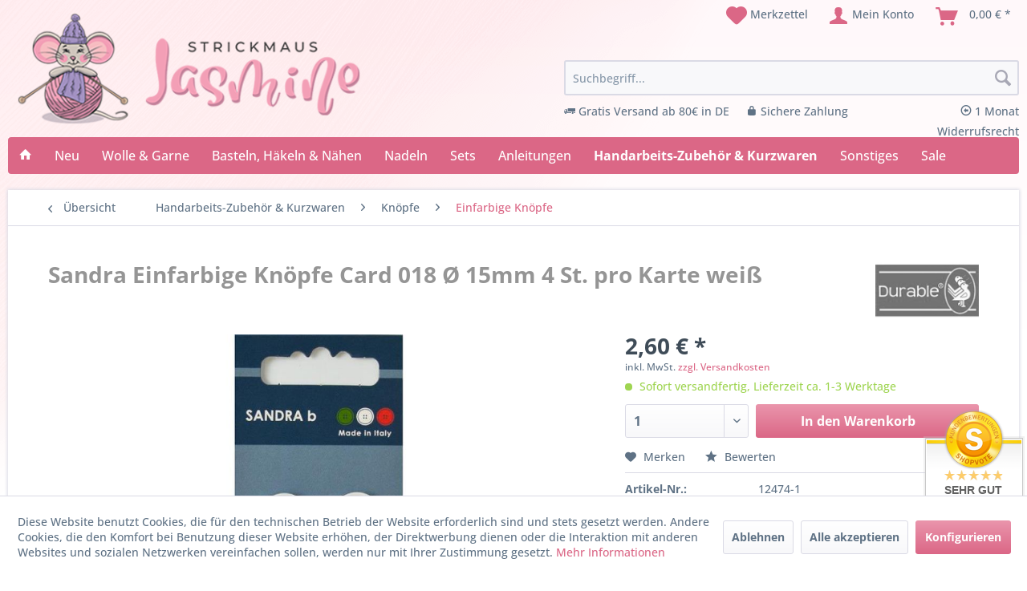

--- FILE ---
content_type: text/html; charset=UTF-8
request_url: https://www.strickmaus-jasmine.de/handarbeits-zubehoer-kurzwaren/knoepfe/einfarbige-knoepfe/1849/sandra-einfarbige-knoepfe-card-018-oe-15mm-4-st.-pro-karte-weiss
body_size: 17743
content:
<!DOCTYPE html> <html class="no-js" lang="de" itemscope="itemscope" itemtype="https://schema.org/WebPage"> <head> <meta charset="utf-8"> <meta name="author" content="" /> <meta name="robots" content="index,follow" /> <meta name="revisit-after" content="15 days" /> <meta name="keywords" content=" , www.durableyarn.comWarnhinweise:Benutzung, Verschluckbare, aufbewahren., Kindern, Reichweite, außerhalb, Bitte, Erwachsenen.Sicherheitshinweise:Achtung:, Aufsicht, unmittelbarer, unter, info@durableyarn.comWebsite:, GPSR-InformationenHersteller:, NLKontakt:, WilnisLand:, AB, 3648Ort:, 69PLZ:, Oudhuijzerweg" /> <meta name="description" content="GPSR-InformationenHersteller: G. Brouwer &amp;amp; Zn. B.V.Straße 1: Oudhuijzerweg 69PLZ: 3648Ort: AB WilnisLand: NLKontakt: info@durableyarn.comWebsite: www.durableyarn.comWarnhinweise:Benutzung unter unmittelbarer Aufsicht von Erwachsenen.Sicherheitshinweise:Achtung: Bitte außerhalb der Reichweite von Kindern aufb..." /> <meta property="og:type" content="product" /> <meta property="og:site_name" content="Strickmaus Jasmine" /> <meta property="og:url" content="https://www.strickmaus-jasmine.de/handarbeits-zubehoer-kurzwaren/knoepfe/einfarbige-knoepfe/1849/sandra-einfarbige-knoepfe-card-018-oe-15mm-4-st.-pro-karte-weiss" /> <meta property="og:title" content="Sandra Einfarbige Knöpfe Card 018 Ø 15mm 4 St. pro Karte weiß" /> <meta property="og:description" content=" GPSR-Informationen Hersteller: G. Brouwer &amp; Zn. B.V. Straße 1: Oudhuijzerweg 69 PLZ: 3648 Ort: AB Wilnis Land: NL Kontakt: info@durableyarn.com Website: www.durableyarn.com Warnhinweise: Benutzung unter..." /> <meta property="og:image" content="https://www.strickmaus-jasmine.de/media/image/df/98/54/12474.jpg" /> <meta name="twitter:card" content="product" /> <meta name="twitter:site" content="Strickmaus Jasmine" /> <meta name="twitter:title" content="Sandra Einfarbige Knöpfe Card 018 Ø 15mm 4 St. pro Karte weiß" /> <meta name="twitter:description" content=" GPSR-Informationen Hersteller: G. Brouwer &amp; Zn. B.V. Straße 1: Oudhuijzerweg 69 PLZ: 3648 Ort: AB Wilnis Land: NL Kontakt: info@durableyarn.com Website: www.durableyarn.com Warnhinweise: Benutzung unter..." /> <meta name="twitter:image" content="https://www.strickmaus-jasmine.de/media/image/df/98/54/12474.jpg" /> <meta property="product:brand" content="Durable" /> <meta property="product:price" content="2,60" /> <meta property="product:product_link" content="https://www.strickmaus-jasmine.de/handarbeits-zubehoer-kurzwaren/knoepfe/einfarbige-knoepfe/1849/sandra-einfarbige-knoepfe-card-018-oe-15mm-4-st.-pro-karte-weiss" /> <meta itemprop="copyrightHolder" content="Strickmaus Jasmine" /> <meta itemprop="copyrightYear" content="2014" /> <meta itemprop="isFamilyFriendly" content="True" /> <meta itemprop="image" content="https://www.strickmaus-jasmine.de/media/image/6a/18/0b/logo.png" /> <meta name="viewport" content="width=device-width, initial-scale=1.0"> <meta name="mobile-web-app-capable" content="yes"> <meta name="apple-mobile-web-app-title" content="Strickmaus Jasmine"> <meta name="apple-mobile-web-app-capable" content="yes"> <meta name="apple-mobile-web-app-status-bar-style" content="default"> <link rel="apple-touch-icon-precomposed" href="https://www.strickmaus-jasmine.de/media/image/00/d9/b1/logo-mobile.png"> <link rel="shortcut icon" href="https://www.strickmaus-jasmine.de/media/unknown/d9/0c/f4/favicon.ico"> <meta name="msapplication-navbutton-color" content="#db6786" /> <meta name="application-name" content="Strickmaus Jasmine" /> <meta name="msapplication-starturl" content="https://www.strickmaus-jasmine.de/" /> <meta name="msapplication-window" content="width=1024;height=768" /> <meta name="msapplication-TileImage" content="https://www.strickmaus-jasmine.de/media/image/00/d9/b1/logo-mobile.png"> <meta name="msapplication-TileColor" content="#db6786"> <meta name="theme-color" content="#db6786" /> <link rel="canonical" href="https://www.strickmaus-jasmine.de/handarbeits-zubehoer-kurzwaren/knoepfe/einfarbige-knoepfe/1849/sandra-einfarbige-knoepfe-card-018-oe-15mm-4-st.-pro-karte-weiss" /> <title itemprop="name">Sandra Einfarbige Knöpfe Card 018 Ø 15mm 4 St. pro Karte weiß | Einfarbige Knöpfe | Knöpfe | Handarbeits-Zubehör & Kurzwaren | Strickmaus Jasmine</title> <link href="/web/cache/1763156391_79f471a35613cb6fb6046b90e460e9de.css" media="all" rel="stylesheet" type="text/css" /> <link href="https://www.strickmaus-jasmine.de/themes/Frontend/Strickmaus/frontend/_public/src/fontawesome/css/all.css" rel="stylesheet"> <script>
var iwvJsLoaded = {};
function iwvLoadCaptchaScript(url, callbackFunction) {
if (typeof iwvJsLoaded[url] === "undefined") {
$.getScript(url, function () {
iwvJsLoaded[url] = 1;
callbackFunction();
});
} else {
callbackFunction();
}
}
</script> </head> <body class="is--ctl-detail is--act-index has-tanmar-reviews" > <div data-paypalUnifiedMetaDataContainer="true" data-paypalUnifiedRestoreOrderNumberUrl="https://www.strickmaus-jasmine.de/widgets/PaypalUnifiedOrderNumber/restoreOrderNumber" class="is--hidden"> </div> <div class="page-wrap"> <noscript class="noscript-main"> <div class="alert is--warning"> <div class="alert--icon"> <i class="icon--element icon--warning"></i> </div> <div class="alert--content"> Um Strickmaus&#x20;Jasmine in vollem Umfang nutzen zu k&ouml;nnen, empfehlen wir Ihnen Javascript in Ihrem Browser zu aktiveren. </div> </div> </noscript> <header class="header-main"> <div class="container header--navigation"> <div class="logo-main block-group" role="banner"> <div class="logo--shop block"> <a class="logo--link" href="https://www.strickmaus-jasmine.de/" title="Strickmaus Jasmine - zur Startseite wechseln"> <picture> <source srcset="https://www.strickmaus-jasmine.de/media/image/6a/18/0b/logo.png" media="(min-width: 78.75em)"> <source srcset="https://www.strickmaus-jasmine.de/media/image/6a/18/0b/logo.png" media="(min-width: 64em)"> <source srcset="https://www.strickmaus-jasmine.de/media/image/6a/18/0b/logo.png" media="(min-width: 48em)"> <img srcset="https://www.strickmaus-jasmine.de/media/image/00/d9/b1/logo-mobile.png" alt="Strickmaus Jasmine - zur Startseite wechseln" /> </picture> </a> </div> </div> <nav class="shop--navigation block-group"> <ul class="navigation--list block-group" role="menubar"> <li class="navigation--entry entry--menu-left" role="menuitem"> <a class="entry--link entry--trigger btn is--icon-left" href="#offcanvas--left" data-offcanvas="true" data-offCanvasSelector=".sidebar-main" aria-label="Menü"> <i class="icon--menu"></i> Menü </a> </li>  <li class="navigation--entry entry--notepad" role="menuitem"> <a href="https://www.strickmaus-jasmine.de/note" title="Merkzettel" aria-label="Merkzettel" class="btn"> <i class="icon--heart"></i> <span>Merkzettel</span> </a> </li> <li class="navigation--entry entry--account with-slt" role="menuitem" data-offcanvas="true" data-offCanvasSelector=".account--dropdown-navigation"> <a href="https://www.strickmaus-jasmine.de/account" title="Mein Konto" aria-label="Mein Konto" class="btn is--icon-left entry--link account--link"> <i class="icon--account"></i> <span class="account--display"> Mein Konto </span> </a> <div class="account--dropdown-navigation"> <div class="navigation--smartphone"> <div class="entry--close-off-canvas"> <a href="#close-account-menu" class="account--close-off-canvas" title="Menü schließen" aria-label="Menü schließen"> Menü schließen <i class="icon--arrow-right"></i> </a> </div> </div> <div class="account--menu is--rounded is--personalized"> <span class="navigation--headline"> Mein Konto </span> <div class="account--menu-container"> <ul class="sidebar--navigation navigation--list is--level0 show--active-items"> <li class="navigation--entry"> <span class="navigation--signin"> <a href="https://www.strickmaus-jasmine.de/account#hide-registration" class="blocked--link btn is--primary navigation--signin-btn" data-collapseTarget="#registration" data-action="close"> Anmelden </a> <span class="navigation--register"> oder <a href="https://www.strickmaus-jasmine.de/account#show-registration" class="blocked--link" data-collapseTarget="#registration" data-action="open"> registrieren </a> </span> </span> </li> <li class="navigation--entry"> <a href="https://www.strickmaus-jasmine.de/account" title="Übersicht" class="navigation--link"> Übersicht </a> </li> <li class="navigation--entry"> <a href="https://www.strickmaus-jasmine.de/account/profile" title="Persönliche Daten" class="navigation--link" rel="nofollow"> Persönliche Daten </a> </li> <li class="navigation--entry"> <a href="https://www.strickmaus-jasmine.de/address/index/sidebar/" title="Adressen" class="navigation--link" rel="nofollow"> Adressen </a> </li> <li class="navigation--entry"> <a href="https://www.strickmaus-jasmine.de/account/payment" title="Zahlungsarten" class="navigation--link" rel="nofollow"> Zahlungsarten </a> </li> <li class="navigation--entry"> <a href="https://www.strickmaus-jasmine.de/account/orders" title="Bestellungen" class="navigation--link" rel="nofollow"> Bestellungen </a> </li> <li class="navigation--entry"> <a href="https://www.strickmaus-jasmine.de/note" title="Merkzettel" class="navigation--link" rel="nofollow"> Merkzettel </a> </li> </ul> </div> </div> </div> </li> <li class="navigation--entry entry--cart" role="menuitem"> <a class="btn is--icon-left cart--link" href="https://www.strickmaus-jasmine.de/checkout/cart" title="Warenkorb" aria-label="Warenkorb"> <span class="cart--display"> Warenkorb </span> <span class="badge is--primary is--minimal cart--quantity is--hidden">0</span> <i class="icon--basket"></i> <span class="cart--amount"> 0,00&nbsp;&euro; * </span> </a> <div class="ajax-loader">&nbsp;</div> </li>  </ul> </nav> <div class="navigation--entry entry--search" role="menuitem" data-search="true" aria-haspopup="true" data-minLength="2"> <a class="btn entry--link entry--trigger" href="#show-hide--search" title="Suche anzeigen / schließen" aria-label="Suche anzeigen / schließen"> <i class="icon--search"></i> <span class="search--display">Suchen</span> </a> <form action="/search" method="get" class="main-search--form"> <input type="search" name="sSearch" aria-label="Suchbegriff..." class="main-search--field" autocomplete="off" autocapitalize="off" placeholder="Suchbegriff..." maxlength="30" /> <button type="submit" class="main-search--button" aria-label="Suchen"> <i class="icon--search"></i> <span class="main-search--text">Suchen</span> </button> <div class="form--ajax-loader">&nbsp;</div> </form> <div class="main-search--results"></div> <ul class="shop-advantages"> <li><i class="icon--truck"></i> Gratis Versand ab 80€ in DE</li> <li><i class="icon--lock"></i> Sichere Zahlung</li> <li><i class="icon--arrow-left4"></i> 1 Monat Widerrufsrecht</li> </ul> </div> <div class="container--ajax-cart" data-collapse-cart="true" data-displayMode="offcanvas"></div> </div> </header> <nav class="navigation-main"> <div class="container containerShadowNav" data-menu-scroller="true" data-listSelector=".navigation--list.container" data-viewPortSelector=".navigation--list-wrapper"> <div class="navigation--list-wrapper"> <ul class="navigation--list container" role="menubar" itemscope="itemscope" itemtype="https://schema.org/SiteNavigationElement"> <li class="navigation--entry is--home" role="menuitem"> <a class="navigation--link is--first" href="https://www.strickmaus-jasmine.de/" title="" itemprop="url"> <i class="icon--house"></i> </a> </li><li class="navigation--entry" role="menuitem"><a class="navigation--link" href="https://www.strickmaus-jasmine.de/neue-artikel/" title="Neu" aria-label="Neu" itemprop="url"><span itemprop="name">Neu</span></a></li><li class="navigation--entry" role="menuitem"><a class="navigation--link" href="https://www.strickmaus-jasmine.de/wolle-garne/" title="Wolle & Garne" aria-label="Wolle & Garne" itemprop="url"><span itemprop="name">Wolle & Garne</span></a></li><li class="navigation--entry" role="menuitem"><a class="navigation--link" href="https://www.strickmaus-jasmine.de/basteln-haekeln-naehen/" title="Basteln, Häkeln & Nähen" aria-label="Basteln, Häkeln & Nähen" itemprop="url"><span itemprop="name">Basteln, Häkeln & Nähen</span></a></li><li class="navigation--entry" role="menuitem"><a class="navigation--link" href="https://www.strickmaus-jasmine.de/nadeln/" title="Nadeln" aria-label="Nadeln" itemprop="url"><span itemprop="name">Nadeln</span></a></li><li class="navigation--entry" role="menuitem"><a class="navigation--link" href="https://www.strickmaus-jasmine.de/sets/" title="Sets" aria-label="Sets" itemprop="url"><span itemprop="name">Sets</span></a></li><li class="navigation--entry" role="menuitem"><a class="navigation--link" href="https://www.strickmaus-jasmine.de/anleitungen/" title="Anleitungen" aria-label="Anleitungen" itemprop="url"><span itemprop="name">Anleitungen</span></a></li><li class="navigation--entry is--active" role="menuitem"><a class="navigation--link is--active" href="https://www.strickmaus-jasmine.de/handarbeits-zubehoer-kurzwaren/" title="Handarbeits-Zubehör & Kurzwaren" aria-label="Handarbeits-Zubehör & Kurzwaren" itemprop="url"><span itemprop="name">Handarbeits-Zubehör & Kurzwaren</span></a></li><li class="navigation--entry" role="menuitem"><a class="navigation--link" href="https://www.strickmaus-jasmine.de/sonstiges/" title="Sonstiges" aria-label="Sonstiges" itemprop="url"><span itemprop="name">Sonstiges</span></a></li><li class="navigation--entry" role="menuitem"><a class="navigation--link" href="https://www.strickmaus-jasmine.de/wolle-sale-online-angebote" title="Sale" aria-label="Sale" itemprop="url"><span itemprop="name">Sale</span></a></li> </ul> </div> <div class="advanced-menu" data-advanced-menu="true" data-hoverDelay="250"> <div class="menu--container"> <div class="button-container"> <a href="https://www.strickmaus-jasmine.de/neue-artikel/" class="button--category" aria-label="Zur Kategorie Neu" title="Zur Kategorie Neu"> <i class="icon--arrow-right"></i> Zur Kategorie Neu </a> <span class="button--close"> <i class="icon--cross"></i> </span> </div> </div> <div class="menu--container"> <div class="button-container"> <a href="https://www.strickmaus-jasmine.de/wolle-garne/" class="button--category" aria-label="Zur Kategorie Wolle &amp; Garne" title="Zur Kategorie Wolle &amp; Garne"> <i class="icon--arrow-right"></i> Zur Kategorie Wolle & Garne </a> <span class="button--close"> <i class="icon--cross"></i> </span> </div> <div class="content--wrapper has--content"> <ul class="menu--list menu--level-0 columns--4" style="width: 100%;"> <li class="menu--list-item item--level-0" style="width: 100%"> <a href="https://www.strickmaus-jasmine.de/wolle-garne/baendchengarn/" class="menu--list-item-link" aria-label="Bändchengarn" title="Bändchengarn">Bändchengarn</a> </li> <li class="menu--list-item item--level-0" style="width: 100%"> <a href="https://www.strickmaus-jasmine.de/wolle-garne/babywolle/" class="menu--list-item-link" aria-label="Babywolle" title="Babywolle">Babywolle</a> </li> <li class="menu--list-item item--level-0" style="width: 100%"> <a href="https://www.strickmaus-jasmine.de/wolle-garne/basic-standardgarn/" class="menu--list-item-link" aria-label="Basic- / Standardgarn" title="Basic- / Standardgarn">Basic- / Standardgarn</a> </li> <li class="menu--list-item item--level-0" style="width: 100%"> <a href="https://www.strickmaus-jasmine.de/wolle-garne/beilaufgarn/" class="menu--list-item-link" aria-label="Beilaufgarn" title="Beilaufgarn">Beilaufgarn</a> </li> <li class="menu--list-item item--level-0" style="width: 100%"> <a href="https://www.strickmaus-jasmine.de/wolle-garne/bouclegarn/" class="menu--list-item-link" aria-label="Bouclégarn" title="Bouclégarn">Bouclégarn</a> </li> <li class="menu--list-item item--level-0" style="width: 100%"> <a href="https://www.strickmaus-jasmine.de/wolle-garne/bobbelgarn-bobbelwolle/" class="menu--list-item-link" aria-label="Bobbelgarn" title="Bobbelgarn">Bobbelgarn</a> </li> <li class="menu--list-item item--level-0" style="width: 100%"> <a href="https://www.strickmaus-jasmine.de/wolle-garne/chenillegarn/" class="menu--list-item-link" aria-label="Chenillegarn" title="Chenillegarn">Chenillegarn</a> </li> <li class="menu--list-item item--level-0" style="width: 100%"> <a href="https://www.strickmaus-jasmine.de/wolle-garne/effektgarn/" class="menu--list-item-link" aria-label="Effektgarn" title="Effektgarn">Effektgarn</a> </li> <li class="menu--list-item item--level-0" style="width: 100%"> <a href="https://www.strickmaus-jasmine.de/wolle-garne/farbverlaufsgarn/" class="menu--list-item-link" aria-label="Farbverlaufsgarn" title="Farbverlaufsgarn">Farbverlaufsgarn</a> </li> <li class="menu--list-item item--level-0" style="width: 100%"> <a href="https://www.strickmaus-jasmine.de/wolle-garne/filethaekelgarn/" class="menu--list-item-link" aria-label="Filethäkelgarn" title="Filethäkelgarn">Filethäkelgarn</a> </li> <li class="menu--list-item item--level-0" style="width: 100%"> <a href="https://www.strickmaus-jasmine.de/wolle-garne/filzwolle/" class="menu--list-item-link" aria-label="Filzwolle" title="Filzwolle">Filzwolle</a> </li> <li class="menu--list-item item--level-0" style="width: 100%"> <a href="https://www.strickmaus-jasmine.de/wolle-garne/fransengarn/" class="menu--list-item-link" aria-label="Fransengarn" title="Fransengarn">Fransengarn</a> </li> <li class="menu--list-item item--level-0" style="width: 100%"> <a href="https://www.strickmaus-jasmine.de/wolle-garne/ganzjahresgarn/" class="menu--list-item-link" aria-label="Ganzjahresgarn" title="Ganzjahresgarn">Ganzjahresgarn</a> </li> <li class="menu--list-item item--level-0" style="width: 100%"> <a href="https://www.strickmaus-jasmine.de/wolle-garne/glitzergarn/" class="menu--list-item-link" aria-label="Glitzergarn" title="Glitzergarn">Glitzergarn</a> </li> <li class="menu--list-item item--level-0" style="width: 100%"> <a href="https://www.strickmaus-jasmine.de/wolle-garne/green-line/" class="menu--list-item-link" aria-label="Green Line" title="Green Line">Green Line</a> </li> <li class="menu--list-item item--level-0" style="width: 100%"> <a href="https://www.strickmaus-jasmine.de/wolle-garne/haekelgarn/" class="menu--list-item-link" aria-label="Häkelgarn" title="Häkelgarn">Häkelgarn</a> </li> <li class="menu--list-item item--level-0" style="width: 100%"> <a href="https://www.strickmaus-jasmine.de/wolle-garne/kuschelwolle/" class="menu--list-item-link" aria-label="Kuschelwolle" title="Kuschelwolle">Kuschelwolle</a> </li> <li class="menu--list-item item--level-0" style="width: 100%"> <a href="https://www.strickmaus-jasmine.de/wolle-garne/lacegarn/" class="menu--list-item-link" aria-label="Lacegarn" title="Lacegarn">Lacegarn</a> </li> <li class="menu--list-item item--level-0" style="width: 100%"> <a href="https://www.strickmaus-jasmine.de/wolle-garne/schwammgarn/" class="menu--list-item-link" aria-label="Schwammgarn" title="Schwammgarn">Schwammgarn</a> </li> <li class="menu--list-item item--level-0" style="width: 100%"> <a href="https://www.strickmaus-jasmine.de/wolle-garne/sockenwolle/" class="menu--list-item-link" aria-label="Sockenwolle" title="Sockenwolle">Sockenwolle</a> </li> <li class="menu--list-item item--level-0" style="width: 100%"> <a href="https://www.strickmaus-jasmine.de/wolle-garne/sommergarn/" class="menu--list-item-link" aria-label="Sommergarn" title="Sommergarn">Sommergarn</a> </li> <li class="menu--list-item item--level-0" style="width: 100%"> <a href="https://www.strickmaus-jasmine.de/wolle-garne/strickgarn/" class="menu--list-item-link" aria-label="Strickgarn" title="Strickgarn">Strickgarn</a> </li> <li class="menu--list-item item--level-0" style="width: 100%"> <a href="https://www.strickmaus-jasmine.de/wolle-garne/textilgarn/" class="menu--list-item-link" aria-label="Textilgarn" title="Textilgarn">Textilgarn</a> </li> <li class="menu--list-item item--level-0" style="width: 100%"> <a href="https://www.strickmaus-jasmine.de/wolle-garne/topflappengarn/" class="menu--list-item-link" aria-label="Topflappengarn" title="Topflappengarn">Topflappengarn</a> </li> <li class="menu--list-item item--level-0" style="width: 100%"> <a href="https://www.strickmaus-jasmine.de/wolle-garne/wintergarn/" class="menu--list-item-link" aria-label="Wintergarn" title="Wintergarn">Wintergarn</a> </li> <li class="menu--list-item item--level-0" style="width: 100%"> <a href="https://www.strickmaus-jasmine.de/wolle-garne/macrame/" class="menu--list-item-link" aria-label="Macramé" title="Macramé">Macramé</a> </li> <li class="menu--list-item item--level-0" style="width: 100%"> <a href="https://www.strickmaus-jasmine.de/wolle-garne/restposten-einzelknaeuel/" class="menu--list-item-link" aria-label="Restposten / Einzelknäuel" title="Restposten / Einzelknäuel">Restposten / Einzelknäuel</a> </li> </ul> </div> </div> <div class="menu--container"> <div class="button-container"> <a href="https://www.strickmaus-jasmine.de/basteln-haekeln-naehen/" class="button--category" aria-label="Zur Kategorie Basteln, Häkeln &amp; Nähen" title="Zur Kategorie Basteln, Häkeln &amp; Nähen"> <i class="icon--arrow-right"></i> Zur Kategorie Basteln, Häkeln & Nähen </a> <span class="button--close"> <i class="icon--cross"></i> </span> </div> <div class="content--wrapper has--content"> <ul class="menu--list menu--level-0 columns--4" style="width: 100%;"> <li class="menu--list-item item--level-0" style="width: 100%"> <a href="https://www.strickmaus-jasmine.de/basteln-haekeln-naehen/amigurumi/" class="menu--list-item-link" aria-label="Amigurumi" title="Amigurumi">Amigurumi</a> </li> <li class="menu--list-item item--level-0" style="width: 100%"> <a href="https://www.strickmaus-jasmine.de/basteln-haekeln-naehen/fruehling-sommer/" class="menu--list-item-link" aria-label="Frühling / Sommer" title="Frühling / Sommer">Frühling / Sommer</a> </li> <li class="menu--list-item item--level-0" style="width: 100%"> <a href="https://www.strickmaus-jasmine.de/basteln-haekeln-naehen/knuepfen/" class="menu--list-item-link" aria-label="Knüpfen" title="Knüpfen">Knüpfen</a> </li> <li class="menu--list-item item--level-0" style="width: 100%"> <a href="https://www.strickmaus-jasmine.de/basteln-haekeln-naehen/loom-bands-zubehoer/" class="menu--list-item-link" aria-label="Loom Bands &amp; Zubehör" title="Loom Bands &amp; Zubehör">Loom Bands & Zubehör</a> </li> <li class="menu--list-item item--level-0" style="width: 100%"> <a href="https://www.strickmaus-jasmine.de/basteln-haekeln-naehen/paracord/" class="menu--list-item-link" aria-label="Paracord" title="Paracord">Paracord</a> </li> <li class="menu--list-item item--level-0" style="width: 100%"> <a href="https://www.strickmaus-jasmine.de/basteln-haekeln-naehen/ricorumi/" class="menu--list-item-link" aria-label="Ricorumi" title="Ricorumi">Ricorumi</a> </li> <li class="menu--list-item item--level-0" style="width: 100%"> <a href="https://www.strickmaus-jasmine.de/basteln-haekeln-naehen/schmuck-basteln/" class="menu--list-item-link" aria-label="Schmuck basteln" title="Schmuck basteln">Schmuck basteln</a> </li> <li class="menu--list-item item--level-0" style="width: 100%"> <a href="https://www.strickmaus-jasmine.de/basteln-haekeln-naehen/stoffe/" class="menu--list-item-link" aria-label="Stoffe" title="Stoffe">Stoffe</a> </li> <li class="menu--list-item item--level-0" style="width: 100%"> <a href="https://www.strickmaus-jasmine.de/basteln-haekeln-naehen/weihnachten/" class="menu--list-item-link" aria-label="Weihnachten" title="Weihnachten">Weihnachten</a> </li> <li class="menu--list-item item--level-0" style="width: 100%"> <a href="https://www.strickmaus-jasmine.de/basteln-haekeln-naehen/herbst/" class="menu--list-item-link" aria-label="Herbst" title="Herbst">Herbst</a> </li> <li class="menu--list-item item--level-0" style="width: 100%"> <a href="https://www.strickmaus-jasmine.de/basteln-haekeln-naehen/ostern/" class="menu--list-item-link" aria-label="Ostern" title="Ostern">Ostern</a> </li> </ul> </div> </div> <div class="menu--container"> <div class="button-container"> <a href="https://www.strickmaus-jasmine.de/nadeln/" class="button--category" aria-label="Zur Kategorie Nadeln" title="Zur Kategorie Nadeln"> <i class="icon--arrow-right"></i> Zur Kategorie Nadeln </a> <span class="button--close"> <i class="icon--cross"></i> </span> </div> <div class="content--wrapper has--content"> <ul class="menu--list menu--level-0 columns--4" style="width: 100%;"> <li class="menu--list-item item--level-0" style="width: 100%"> <a href="https://www.strickmaus-jasmine.de/nadeln/haekelnadeln/" class="menu--list-item-link" aria-label="Häkelnadeln " title="Häkelnadeln ">Häkelnadeln </a> <ul class="menu--list menu--level-1 columns--4"> <li class="menu--list-item item--level-1"> <a href="https://www.strickmaus-jasmine.de/nadeln/haekelnadeln/haekelnadeln-standard/" class="menu--list-item-link" aria-label="Häkelnadeln (Standard)" title="Häkelnadeln (Standard)">Häkelnadeln (Standard)</a> </li> <li class="menu--list-item item--level-1"> <a href="https://www.strickmaus-jasmine.de/nadeln/haekelnadeln/afghanische-haekelnadeln/" class="menu--list-item-link" aria-label="Afghanische Häkelnadeln" title="Afghanische Häkelnadeln">Afghanische Häkelnadeln</a> </li> <li class="menu--list-item item--level-1"> <a href="https://www.strickmaus-jasmine.de/nadeln/haekelnadeln/tunesische-haekelnadeln/" class="menu--list-item-link" aria-label="Tunesische Häkelnadeln" title="Tunesische Häkelnadeln">Tunesische Häkelnadeln</a> </li> <li class="menu--list-item item--level-1"> <a href="https://www.strickmaus-jasmine.de/nadeln/haekelnadeln/knookingnadeln/" class="menu--list-item-link" aria-label="Knookingnadeln" title="Knookingnadeln">Knookingnadeln</a> </li> </ul> </li> <li class="menu--list-item item--level-0" style="width: 100%"> <a href="https://www.strickmaus-jasmine.de/nadeln/nadelspiel-sockenstricknadeln/" class="menu--list-item-link" aria-label="Nadelspiel &amp; Sockenstricknadeln" title="Nadelspiel &amp; Sockenstricknadeln">Nadelspiel & Sockenstricknadeln</a> </li> <li class="menu--list-item item--level-0" style="width: 100%"> <a href="https://www.strickmaus-jasmine.de/nadeln/rundstricknadeln/" class="menu--list-item-link" aria-label="Rundstricknadeln" title="Rundstricknadeln">Rundstricknadeln</a> </li> <li class="menu--list-item item--level-0" style="width: 100%"> <a href="https://www.strickmaus-jasmine.de/nadeln/nadelspitzen-seile/" class="menu--list-item-link" aria-label="Nadelspitzen &amp; Seile" title="Nadelspitzen &amp; Seile">Nadelspitzen & Seile</a> </li> <li class="menu--list-item item--level-0" style="width: 100%"> <a href="https://www.strickmaus-jasmine.de/nadeln/stricknadeln/" class="menu--list-item-link" aria-label="Stricknadeln" title="Stricknadeln">Stricknadeln</a> </li> <li class="menu--list-item item--level-0" style="width: 100%"> <a href="https://www.strickmaus-jasmine.de/nadeln/zopfmusternadeln/" class="menu--list-item-link" aria-label="Zopfmusternadeln" title="Zopfmusternadeln">Zopfmusternadeln</a> </li> </ul> </div> </div> <div class="menu--container"> <div class="button-container"> <a href="https://www.strickmaus-jasmine.de/sets/" class="button--category" aria-label="Zur Kategorie Sets" title="Zur Kategorie Sets"> <i class="icon--arrow-right"></i> Zur Kategorie Sets </a> <span class="button--close"> <i class="icon--cross"></i> </span> </div> <div class="content--wrapper has--content"> <ul class="menu--list menu--level-0 columns--4" style="width: 100%;"> <li class="menu--list-item item--level-0" style="width: 100%"> <a href="https://www.strickmaus-jasmine.de/sets/basteln/" class="menu--list-item-link" aria-label="Basteln" title="Basteln">Basteln</a> </li> <li class="menu--list-item item--level-0" style="width: 100%"> <a href="https://www.strickmaus-jasmine.de/sets/haekeln/" class="menu--list-item-link" aria-label="Häkeln" title="Häkeln">Häkeln</a> </li> <li class="menu--list-item item--level-0" style="width: 100%"> <a href="https://www.strickmaus-jasmine.de/sets/naehen/" class="menu--list-item-link" aria-label="Nähen" title="Nähen">Nähen</a> </li> <li class="menu--list-item item--level-0" style="width: 100%"> <a href="https://www.strickmaus-jasmine.de/sets/pailletten/" class="menu--list-item-link" aria-label="Pailletten" title="Pailletten">Pailletten</a> </li> <li class="menu--list-item item--level-0" style="width: 100%"> <a href="https://www.strickmaus-jasmine.de/sets/stricken/" class="menu--list-item-link" aria-label="Stricken" title="Stricken">Stricken</a> </li> </ul> </div> </div> <div class="menu--container"> <div class="button-container"> <a href="https://www.strickmaus-jasmine.de/anleitungen/" class="button--category" aria-label="Zur Kategorie Anleitungen" title="Zur Kategorie Anleitungen"> <i class="icon--arrow-right"></i> Zur Kategorie Anleitungen </a> <span class="button--close"> <i class="icon--cross"></i> </span> </div> </div> <div class="menu--container"> <div class="button-container"> <a href="https://www.strickmaus-jasmine.de/handarbeits-zubehoer-kurzwaren/" class="button--category" aria-label="Zur Kategorie Handarbeits-Zubehör &amp; Kurzwaren" title="Zur Kategorie Handarbeits-Zubehör &amp; Kurzwaren"> <i class="icon--arrow-right"></i> Zur Kategorie Handarbeits-Zubehör & Kurzwaren </a> <span class="button--close"> <i class="icon--cross"></i> </span> </div> <div class="content--wrapper has--content"> <ul class="menu--list menu--level-0 columns--4" style="width: 100%;"> <li class="menu--list-item item--level-0" style="width: 100%"> <a href="https://www.strickmaus-jasmine.de/handarbeits-zubehoer-kurzwaren/abs-stopper/" class="menu--list-item-link" aria-label="ABS-Stopper" title="ABS-Stopper">ABS-Stopper</a> </li> <li class="menu--list-item item--level-0" style="width: 100%"> <a href="https://www.strickmaus-jasmine.de/handarbeits-zubehoer-kurzwaren/anstecknadeln-pin-s/" class="menu--list-item-link" aria-label="Anstecknadeln / Pin´s" title="Anstecknadeln / Pin´s">Anstecknadeln / Pin´s</a> </li> <li class="menu--list-item item--level-0" style="width: 100%"> <a href="https://www.strickmaus-jasmine.de/handarbeits-zubehoer-kurzwaren/applikationen/" class="menu--list-item-link" aria-label="Applikationen" title="Applikationen">Applikationen</a> </li> <li class="menu--list-item item--level-0" style="width: 100%"> <a href="https://www.strickmaus-jasmine.de/handarbeits-zubehoer-kurzwaren/baender-borten/" class="menu--list-item-link" aria-label="Bänder &amp; Borten" title="Bänder &amp; Borten">Bänder & Borten</a> </li> <li class="menu--list-item item--level-0" style="width: 100%"> <a href="https://www.strickmaus-jasmine.de/handarbeits-zubehoer-kurzwaren/beissringe-greifringe/" class="menu--list-item-link" aria-label="Beißringe / Greifringe" title="Beißringe / Greifringe">Beißringe / Greifringe</a> </li> <li class="menu--list-item item--level-0" style="width: 100%"> <a href="https://www.strickmaus-jasmine.de/handarbeits-zubehoer-kurzwaren/haekeln-stricken/" class="menu--list-item-link" aria-label="Häkeln &amp; Stricken" title="Häkeln &amp; Stricken">Häkeln & Stricken</a> </li> <li class="menu--list-item item--level-0" style="width: 100%"> <a href="https://www.strickmaus-jasmine.de/handarbeits-zubehoer-kurzwaren/maschenmarkierer/" class="menu--list-item-link" aria-label="Maschenmarkierer" title="Maschenmarkierer">Maschenmarkierer</a> </li> <li class="menu--list-item item--level-0" style="width: 100%"> <a href="https://www.strickmaus-jasmine.de/handarbeits-zubehoer-kurzwaren/rasseln/" class="menu--list-item-link" aria-label="Rasseln" title="Rasseln">Rasseln</a> </li> <li class="menu--list-item item--level-0" style="width: 100%"> <a href="https://www.strickmaus-jasmine.de/handarbeits-zubehoer-kurzwaren/zubehoer-fuer-amigurumi-kuscheltiere/" class="menu--list-item-link" aria-label="Zubehör für Amigurumi &amp; Kuscheltiere" title="Zubehör für Amigurumi &amp; Kuscheltiere">Zubehör für Amigurumi & Kuscheltiere</a> <ul class="menu--list menu--level-1 columns--4"> <li class="menu--list-item item--level-1"> <a href="https://www.strickmaus-jasmine.de/handarbeits-zubehoer-kurzwaren/zubehoer-fuer-amigurumi-kuscheltiere/augen/" class="menu--list-item-link" aria-label="Augen" title="Augen">Augen</a> </li> <li class="menu--list-item item--level-1"> <a href="https://www.strickmaus-jasmine.de/handarbeits-zubehoer-kurzwaren/zubehoer-fuer-amigurumi-kuscheltiere/nasen/" class="menu--list-item-link" aria-label="Nasen" title="Nasen">Nasen</a> </li> <li class="menu--list-item item--level-1"> <a href="https://www.strickmaus-jasmine.de/handarbeits-zubehoer-kurzwaren/zubehoer-fuer-amigurumi-kuscheltiere/quietscher/" class="menu--list-item-link" aria-label="Quietscher" title="Quietscher">Quietscher</a> </li> </ul> </li> <li class="menu--list-item item--level-0" style="width: 100%"> <a href="https://www.strickmaus-jasmine.de/handarbeits-zubehoer-kurzwaren/zubehoer-fuer-schnullerketten/" class="menu--list-item-link" aria-label="Zubehör für Schnullerketten" title="Zubehör für Schnullerketten">Zubehör für Schnullerketten</a> </li> <li class="menu--list-item item--level-0" style="width: 100%"> <a href="https://www.strickmaus-jasmine.de/handarbeits-zubehoer-kurzwaren/knoepfe/" class="menu--list-item-link" aria-label="Knöpfe" title="Knöpfe">Knöpfe</a> <ul class="menu--list menu--level-1 columns--4"> <li class="menu--list-item item--level-1"> <a href="https://www.strickmaus-jasmine.de/handarbeits-zubehoer-kurzwaren/knoepfe/blazer-knoepfe/" class="menu--list-item-link" aria-label="Blazer-Knöpfe " title="Blazer-Knöpfe ">Blazer-Knöpfe </a> </li> <li class="menu--list-item item--level-1"> <a href="https://www.strickmaus-jasmine.de/handarbeits-zubehoer-kurzwaren/knoepfe/blusen-knoepfe/" class="menu--list-item-link" aria-label="Blusen-Knöpfe" title="Blusen-Knöpfe">Blusen-Knöpfe</a> </li> <li class="menu--list-item item--level-1"> <a href="https://www.strickmaus-jasmine.de/handarbeits-zubehoer-kurzwaren/knoepfe/bunte-knoepfe/" class="menu--list-item-link" aria-label="Bunte Knöpfe" title="Bunte Knöpfe">Bunte Knöpfe</a> </li> <li class="menu--list-item item--level-1"> <a href="https://www.strickmaus-jasmine.de/handarbeits-zubehoer-kurzwaren/knoepfe/druckknoepfe/" class="menu--list-item-link" aria-label="Druckknöpfe" title="Druckknöpfe">Druckknöpfe</a> </li> <li class="menu--list-item item--level-1"> <a href="https://www.strickmaus-jasmine.de/handarbeits-zubehoer-kurzwaren/knoepfe/einfarbige-knoepfe/" class="menu--list-item-link" aria-label="Einfarbige Knöpfe" title="Einfarbige Knöpfe">Einfarbige Knöpfe</a> </li> <li class="menu--list-item item--level-1"> <a href="https://www.strickmaus-jasmine.de/handarbeits-zubehoer-kurzwaren/knoepfe/faschings-knoepfe/" class="menu--list-item-link" aria-label="Faschings-Knöpfe" title="Faschings-Knöpfe">Faschings-Knöpfe</a> </li> <li class="menu--list-item item--level-1"> <a href="https://www.strickmaus-jasmine.de/handarbeits-zubehoer-kurzwaren/knoepfe/glitzer-knoepfe/" class="menu--list-item-link" aria-label="Glitzer-Knöpfe" title="Glitzer-Knöpfe">Glitzer-Knöpfe</a> </li> <li class="menu--list-item item--level-1"> <a href="https://www.strickmaus-jasmine.de/handarbeits-zubehoer-kurzwaren/knoepfe/holz-knoepfe/" class="menu--list-item-link" aria-label="Holz-Knöpfe" title="Holz-Knöpfe">Holz-Knöpfe</a> </li> <li class="menu--list-item item--level-1"> <a href="https://www.strickmaus-jasmine.de/handarbeits-zubehoer-kurzwaren/knoepfe/kinder-knoepfe/" class="menu--list-item-link" aria-label="Kinder-Knöpfe" title="Kinder-Knöpfe">Kinder-Knöpfe</a> </li> <li class="menu--list-item item--level-1"> <a href="https://www.strickmaus-jasmine.de/handarbeits-zubehoer-kurzwaren/knoepfe/leder-knoepfe/" class="menu--list-item-link" aria-label="Leder-Knöpfe" title="Leder-Knöpfe">Leder-Knöpfe</a> </li> <li class="menu--list-item item--level-1"> <a href="https://www.strickmaus-jasmine.de/handarbeits-zubehoer-kurzwaren/knoepfe/metall-knoepfe/" class="menu--list-item-link" aria-label="Metall-Knöpfe" title="Metall-Knöpfe">Metall-Knöpfe</a> </li> <li class="menu--list-item item--level-1"> <a href="https://www.strickmaus-jasmine.de/handarbeits-zubehoer-kurzwaren/knoepfe/modische-knoepfe/" class="menu--list-item-link" aria-label="Modische Knöpfe" title="Modische Knöpfe">Modische Knöpfe</a> </li> <li class="menu--list-item item--level-1"> <a href="https://www.strickmaus-jasmine.de/handarbeits-zubehoer-kurzwaren/knoepfe/perlmutt-knoepfe/" class="menu--list-item-link" aria-label="Perlmutt-Knöpfe" title="Perlmutt-Knöpfe">Perlmutt-Knöpfe</a> </li> <li class="menu--list-item item--level-1"> <a href="https://www.strickmaus-jasmine.de/handarbeits-zubehoer-kurzwaren/knoepfe/standardknoepfe/" class="menu--list-item-link" aria-label="Standardknöpfe" title="Standardknöpfe">Standardknöpfe</a> </li> <li class="menu--list-item item--level-1"> <a href="https://www.strickmaus-jasmine.de/handarbeits-zubehoer-kurzwaren/knoepfe/steppstich-knoepfe/" class="menu--list-item-link" aria-label="Steppstich-Knöpfe " title="Steppstich-Knöpfe ">Steppstich-Knöpfe </a> </li> </ul> </li> <li class="menu--list-item item--level-0" style="width: 100%"> <a href="https://www.strickmaus-jasmine.de/handarbeits-zubehoer-kurzwaren/kunst-fellbommel/" class="menu--list-item-link" aria-label="Kunst-Fellbommel" title="Kunst-Fellbommel">Kunst-Fellbommel</a> </li> <li class="menu--list-item item--level-0" style="width: 100%"> <a href="https://www.strickmaus-jasmine.de/handarbeits-zubehoer-kurzwaren/label/" class="menu--list-item-link" aria-label="Label" title="Label">Label</a> </li> <li class="menu--list-item item--level-0" style="width: 100%"> <a href="https://www.strickmaus-jasmine.de/handarbeits-zubehoer-kurzwaren/naehen/" class="menu--list-item-link" aria-label="Nähen" title="Nähen">Nähen</a> </li> <li class="menu--list-item item--level-0" style="width: 100%"> <a href="https://www.strickmaus-jasmine.de/handarbeits-zubehoer-kurzwaren/macrame-zubehoer/" class="menu--list-item-link" aria-label="Macramé-Zubehör" title="Macramé-Zubehör">Macramé-Zubehör</a> </li> <li class="menu--list-item item--level-0" style="width: 100%"> <a href="https://www.strickmaus-jasmine.de/handarbeits-zubehoer-kurzwaren/mobile/" class="menu--list-item-link" aria-label="Mobile" title="Mobile">Mobile</a> </li> <li class="menu--list-item item--level-0" style="width: 100%"> <a href="https://www.strickmaus-jasmine.de/handarbeits-zubehoer-kurzwaren/pompons/" class="menu--list-item-link" aria-label="Pompons" title="Pompons">Pompons</a> </li> <li class="menu--list-item item--level-0" style="width: 100%"> <a href="https://www.strickmaus-jasmine.de/handarbeits-zubehoer-kurzwaren/pompon-maker/" class="menu--list-item-link" aria-label="Pompon-Maker" title="Pompon-Maker">Pompon-Maker</a> </li> <li class="menu--list-item item--level-0" style="width: 100%"> <a href="https://www.strickmaus-jasmine.de/handarbeits-zubehoer-kurzwaren/strickliesel/" class="menu--list-item-link" aria-label="Strickliesel" title="Strickliesel">Strickliesel</a> </li> <li class="menu--list-item item--level-0" style="width: 100%"> <a href="https://www.strickmaus-jasmine.de/handarbeits-zubehoer-kurzwaren/sticktwist/" class="menu--list-item-link" aria-label="Sticktwist" title="Sticktwist">Sticktwist</a> </li> <li class="menu--list-item item--level-0" style="width: 100%"> <a href="https://www.strickmaus-jasmine.de/handarbeits-zubehoer-kurzwaren/schuhbaender/" class="menu--list-item-link" aria-label="Schuhbänder" title="Schuhbänder">Schuhbänder</a> </li> <li class="menu--list-item item--level-0" style="width: 100%"> <a href="https://www.strickmaus-jasmine.de/handarbeits-zubehoer-kurzwaren/taschengriffe/" class="menu--list-item-link" aria-label="Taschengriffe" title="Taschengriffe">Taschengriffe</a> </li> <li class="menu--list-item item--level-0" style="width: 100%"> <a href="https://www.strickmaus-jasmine.de/handarbeits-zubehoer-kurzwaren/tassel-maker-zubehoer/" class="menu--list-item-link" aria-label="Tassel-Maker &amp; Zubehör" title="Tassel-Maker &amp; Zubehör">Tassel-Maker & Zubehör</a> </li> <li class="menu--list-item item--level-0" style="width: 100%"> <a href="https://www.strickmaus-jasmine.de/handarbeits-zubehoer-kurzwaren/tassels-quasten/" class="menu--list-item-link" aria-label="Tassels (Quasten)" title="Tassels (Quasten)">Tassels (Quasten)</a> </li> </ul> </div> </div> <div class="menu--container"> <div class="button-container"> <a href="https://www.strickmaus-jasmine.de/sonstiges/" class="button--category" aria-label="Zur Kategorie Sonstiges" title="Zur Kategorie Sonstiges"> <i class="icon--arrow-right"></i> Zur Kategorie Sonstiges </a> <span class="button--close"> <i class="icon--cross"></i> </span> </div> <div class="content--wrapper has--content"> <ul class="menu--list menu--level-0 columns--4" style="width: 100%;"> <li class="menu--list-item item--level-0" style="width: 100%"> <a href="https://www.strickmaus-jasmine.de/sonstiges/hand-gestricktes-gehaekeltes/" class="menu--list-item-link" aria-label="Hand-Gestricktes &amp; -Gehäkeltes" title="Hand-Gestricktes &amp; -Gehäkeltes">Hand-Gestricktes & -Gehäkeltes</a> </li> <li class="menu--list-item item--level-0" style="width: 100%"> <a href="https://www.strickmaus-jasmine.de/sonstiges/schals-tuecher-loops/" class="menu--list-item-link" aria-label="Schals, Tücher &amp; Loops" title="Schals, Tücher &amp; Loops">Schals, Tücher & Loops</a> </li> <li class="menu--list-item item--level-0" style="width: 100%"> <a href="https://www.strickmaus-jasmine.de/sonstiges/diamond-painting/" class="menu--list-item-link" aria-label="Diamond Painting" title="Diamond Painting">Diamond Painting</a> </li> <li class="menu--list-item item--level-0" style="width: 100%"> <a href="https://www.strickmaus-jasmine.de/sonstiges/deko-handmade/" class="menu--list-item-link" aria-label="Deko (handmade)" title="Deko (handmade)">Deko (handmade)</a> </li> <li class="menu--list-item item--level-0" style="width: 100%"> <a href="https://www.strickmaus-jasmine.de/sonstiges/grusskarten-handmade/" class="menu--list-item-link" aria-label="Grußkarten (handmade)" title="Grußkarten (handmade)">Grußkarten (handmade)</a> </li> <li class="menu--list-item item--level-0" style="width: 100%"> <a href="https://www.strickmaus-jasmine.de/sonstiges/strickmaus-jasmine/" class="menu--list-item-link" aria-label="Strickmaus Jasmine" title="Strickmaus Jasmine">Strickmaus Jasmine</a> </li> </ul> </div> </div> <div class="menu--container"> <div class="button-container"> <a href="https://www.strickmaus-jasmine.de/wolle-sale-online-angebote" class="button--category" aria-label="Zur Kategorie Sale" title="Zur Kategorie Sale"> <i class="icon--arrow-right"></i> Zur Kategorie Sale </a> <span class="button--close"> <i class="icon--cross"></i> </span> </div> </div> </div> </div> </nav> <section class="content-main container block-group"> <nav class="content--breadcrumb block"> <a class="breadcrumb--button breadcrumb--link" href="https://www.strickmaus-jasmine.de/handarbeits-zubehoer-kurzwaren/knoepfe/einfarbige-knoepfe/" title="Übersicht"> <i class="icon--arrow-left"></i> <span class="breadcrumb--title">Übersicht</span> </a> <ul class="breadcrumb--list" role="menu" itemscope itemtype="https://schema.org/BreadcrumbList"> <li role="menuitem" class="breadcrumb--entry" itemprop="itemListElement" itemscope itemtype="https://schema.org/ListItem"> <a class="breadcrumb--link" href="https://www.strickmaus-jasmine.de/handarbeits-zubehoer-kurzwaren/" title="Handarbeits-Zubehör &amp; Kurzwaren" itemprop="item"> <link itemprop="url" href="https://www.strickmaus-jasmine.de/handarbeits-zubehoer-kurzwaren/" /> <span class="breadcrumb--title" itemprop="name">Handarbeits-Zubehör & Kurzwaren</span> </a> <meta itemprop="position" content="0" /> </li> <li role="none" class="breadcrumb--separator"> <i class="icon--arrow-right"></i> </li> <li role="menuitem" class="breadcrumb--entry" itemprop="itemListElement" itemscope itemtype="https://schema.org/ListItem"> <a class="breadcrumb--link" href="https://www.strickmaus-jasmine.de/handarbeits-zubehoer-kurzwaren/knoepfe/" title="Knöpfe" itemprop="item"> <link itemprop="url" href="https://www.strickmaus-jasmine.de/handarbeits-zubehoer-kurzwaren/knoepfe/" /> <span class="breadcrumb--title" itemprop="name">Knöpfe</span> </a> <meta itemprop="position" content="1" /> </li> <li role="none" class="breadcrumb--separator"> <i class="icon--arrow-right"></i> </li> <li role="menuitem" class="breadcrumb--entry is--active" itemprop="itemListElement" itemscope itemtype="https://schema.org/ListItem"> <a class="breadcrumb--link" href="https://www.strickmaus-jasmine.de/handarbeits-zubehoer-kurzwaren/knoepfe/einfarbige-knoepfe/" title="Einfarbige Knöpfe" itemprop="item"> <link itemprop="url" href="https://www.strickmaus-jasmine.de/handarbeits-zubehoer-kurzwaren/knoepfe/einfarbige-knoepfe/" /> <span class="breadcrumb--title" itemprop="name">Einfarbige Knöpfe</span> </a> <meta itemprop="position" content="2" /> </li> </ul> </nav> <nav class="product--navigation"> <a href="#" class="navigation--link link--prev"> <div class="link--prev-button"> <span class="link--prev-inner">Zurück</span> </div> <div class="image--wrapper"> <div class="image--container"></div> </div> </a> <a href="#" class="navigation--link link--next"> <div class="link--next-button"> <span class="link--next-inner">Vor</span> </div> <div class="image--wrapper"> <div class="image--container"></div> </div> </a> </nav> <div class="content-main--inner"> <div id='cookie-consent' class='off-canvas is--left block-transition' data-cookie-consent-manager='true' data-cookieTimeout='60'> <div class='cookie-consent--header cookie-consent--close'> Cookie-Einstellungen <i class="icon--arrow-right"></i> </div> <div class='cookie-consent--description'> Diese Website benutzt Cookies, die für den technischen Betrieb der Website erforderlich sind und stets gesetzt werden. Andere Cookies, die den Komfort bei Benutzung dieser Website erhöhen, der Direktwerbung dienen oder die Interaktion mit anderen Websites und sozialen Netzwerken vereinfachen sollen, werden nur mit Ihrer Zustimmung gesetzt. </div> <div class='cookie-consent--configuration'> <div class='cookie-consent--configuration-header'> <div class='cookie-consent--configuration-header-text'>Konfiguration</div> </div> <div class='cookie-consent--configuration-main'> <div class='cookie-consent--group'> <input type="hidden" class="cookie-consent--group-name" value="technical" /> <label class="cookie-consent--group-state cookie-consent--state-input cookie-consent--required"> <input type="checkbox" name="technical-state" class="cookie-consent--group-state-input" disabled="disabled" checked="checked"/> <span class="cookie-consent--state-input-element"></span> </label> <div class='cookie-consent--group-title' data-collapse-panel='true' data-contentSiblingSelector=".cookie-consent--group-container"> <div class="cookie-consent--group-title-label cookie-consent--state-label"> Technisch erforderlich </div> <span class="cookie-consent--group-arrow is-icon--right"> <i class="icon--arrow-right"></i> </span> </div> <div class='cookie-consent--group-container'> <div class='cookie-consent--group-description'> Diese Cookies sind für die Grundfunktionen des Shops notwendig. </div> <div class='cookie-consent--cookies-container'> <div class='cookie-consent--cookie'> <input type="hidden" class="cookie-consent--cookie-name" value="cookieDeclined" /> <label class="cookie-consent--cookie-state cookie-consent--state-input cookie-consent--required"> <input type="checkbox" name="cookieDeclined-state" class="cookie-consent--cookie-state-input" disabled="disabled" checked="checked" /> <span class="cookie-consent--state-input-element"></span> </label> <div class='cookie--label cookie-consent--state-label'> "Alle Cookies ablehnen" Cookie </div> </div> <div class='cookie-consent--cookie'> <input type="hidden" class="cookie-consent--cookie-name" value="allowCookie" /> <label class="cookie-consent--cookie-state cookie-consent--state-input cookie-consent--required"> <input type="checkbox" name="allowCookie-state" class="cookie-consent--cookie-state-input" disabled="disabled" checked="checked" /> <span class="cookie-consent--state-input-element"></span> </label> <div class='cookie--label cookie-consent--state-label'> "Alle Cookies annehmen" Cookie </div> </div> <div class='cookie-consent--cookie'> <input type="hidden" class="cookie-consent--cookie-name" value="shop" /> <label class="cookie-consent--cookie-state cookie-consent--state-input cookie-consent--required"> <input type="checkbox" name="shop-state" class="cookie-consent--cookie-state-input" disabled="disabled" checked="checked" /> <span class="cookie-consent--state-input-element"></span> </label> <div class='cookie--label cookie-consent--state-label'> Ausgewählter Shop </div> </div> <div class='cookie-consent--cookie'> <input type="hidden" class="cookie-consent--cookie-name" value="csrf_token" /> <label class="cookie-consent--cookie-state cookie-consent--state-input cookie-consent--required"> <input type="checkbox" name="csrf_token-state" class="cookie-consent--cookie-state-input" disabled="disabled" checked="checked" /> <span class="cookie-consent--state-input-element"></span> </label> <div class='cookie--label cookie-consent--state-label'> CSRF-Token </div> </div> <div class='cookie-consent--cookie'> <input type="hidden" class="cookie-consent--cookie-name" value="iwv_captcha_suite" /> <label class="cookie-consent--cookie-state cookie-consent--state-input cookie-consent--required"> <input type="checkbox" name="iwv_captcha_suite-state" class="cookie-consent--cookie-state-input" disabled="disabled" checked="checked" /> <span class="cookie-consent--state-input-element"></span> </label> <div class='cookie--label cookie-consent--state-label'> Captcha </div> </div> <div class='cookie-consent--cookie'> <input type="hidden" class="cookie-consent--cookie-name" value="cookiePreferences" /> <label class="cookie-consent--cookie-state cookie-consent--state-input cookie-consent--required"> <input type="checkbox" name="cookiePreferences-state" class="cookie-consent--cookie-state-input" disabled="disabled" checked="checked" /> <span class="cookie-consent--state-input-element"></span> </label> <div class='cookie--label cookie-consent--state-label'> Cookie-Einstellungen </div> </div> <div class='cookie-consent--cookie'> <input type="hidden" class="cookie-consent--cookie-name" value="x-cache-context-hash" /> <label class="cookie-consent--cookie-state cookie-consent--state-input cookie-consent--required"> <input type="checkbox" name="x-cache-context-hash-state" class="cookie-consent--cookie-state-input" disabled="disabled" checked="checked" /> <span class="cookie-consent--state-input-element"></span> </label> <div class='cookie--label cookie-consent--state-label'> Individuelle Preise </div> </div> <div class='cookie-consent--cookie'> <input type="hidden" class="cookie-consent--cookie-name" value="slt" /> <label class="cookie-consent--cookie-state cookie-consent--state-input cookie-consent--required"> <input type="checkbox" name="slt-state" class="cookie-consent--cookie-state-input" disabled="disabled" checked="checked" /> <span class="cookie-consent--state-input-element"></span> </label> <div class='cookie--label cookie-consent--state-label'> Kunden-Wiedererkennung </div> </div> <div class='cookie-consent--cookie'> <input type="hidden" class="cookie-consent--cookie-name" value="nocache" /> <label class="cookie-consent--cookie-state cookie-consent--state-input cookie-consent--required"> <input type="checkbox" name="nocache-state" class="cookie-consent--cookie-state-input" disabled="disabled" checked="checked" /> <span class="cookie-consent--state-input-element"></span> </label> <div class='cookie--label cookie-consent--state-label'> Kundenspezifisches Caching </div> </div> <div class='cookie-consent--cookie'> <input type="hidden" class="cookie-consent--cookie-name" value="paypal-cookies" /> <label class="cookie-consent--cookie-state cookie-consent--state-input cookie-consent--required"> <input type="checkbox" name="paypal-cookies-state" class="cookie-consent--cookie-state-input" disabled="disabled" checked="checked" /> <span class="cookie-consent--state-input-element"></span> </label> <div class='cookie--label cookie-consent--state-label'> PayPal-Zahlungen </div> </div> <div class='cookie-consent--cookie'> <input type="hidden" class="cookie-consent--cookie-name" value="session" /> <label class="cookie-consent--cookie-state cookie-consent--state-input cookie-consent--required"> <input type="checkbox" name="session-state" class="cookie-consent--cookie-state-input" disabled="disabled" checked="checked" /> <span class="cookie-consent--state-input-element"></span> </label> <div class='cookie--label cookie-consent--state-label'> Session </div> </div> <div class='cookie-consent--cookie'> <input type="hidden" class="cookie-consent--cookie-name" value="currency" /> <label class="cookie-consent--cookie-state cookie-consent--state-input cookie-consent--required"> <input type="checkbox" name="currency-state" class="cookie-consent--cookie-state-input" disabled="disabled" checked="checked" /> <span class="cookie-consent--state-input-element"></span> </label> <div class='cookie--label cookie-consent--state-label'> Währungswechsel </div> </div> </div> </div> </div> <div class='cookie-consent--group'> <input type="hidden" class="cookie-consent--group-name" value="comfort" /> <label class="cookie-consent--group-state cookie-consent--state-input"> <input type="checkbox" name="comfort-state" class="cookie-consent--group-state-input"/> <span class="cookie-consent--state-input-element"></span> </label> <div class='cookie-consent--group-title' data-collapse-panel='true' data-contentSiblingSelector=".cookie-consent--group-container"> <div class="cookie-consent--group-title-label cookie-consent--state-label"> Komfortfunktionen </div> <span class="cookie-consent--group-arrow is-icon--right"> <i class="icon--arrow-right"></i> </span> </div> <div class='cookie-consent--group-container'> <div class='cookie-consent--group-description'> Diese Cookies werden genutzt um das Einkaufserlebnis noch ansprechender zu gestalten, beispielsweise für die Wiedererkennung des Besuchers. </div> <div class='cookie-consent--cookies-container'> <div class='cookie-consent--cookie'> <input type="hidden" class="cookie-consent--cookie-name" value="sUniqueID" /> <label class="cookie-consent--cookie-state cookie-consent--state-input"> <input type="checkbox" name="sUniqueID-state" class="cookie-consent--cookie-state-input" /> <span class="cookie-consent--state-input-element"></span> </label> <div class='cookie--label cookie-consent--state-label'> Merkzettel </div> </div> </div> </div> </div> <div class='cookie-consent--group'> <input type="hidden" class="cookie-consent--group-name" value="statistics" /> <label class="cookie-consent--group-state cookie-consent--state-input"> <input type="checkbox" name="statistics-state" class="cookie-consent--group-state-input"/> <span class="cookie-consent--state-input-element"></span> </label> <div class='cookie-consent--group-title' data-collapse-panel='true' data-contentSiblingSelector=".cookie-consent--group-container"> <div class="cookie-consent--group-title-label cookie-consent--state-label"> Statistik & Tracking </div> <span class="cookie-consent--group-arrow is-icon--right"> <i class="icon--arrow-right"></i> </span> </div> <div class='cookie-consent--group-container'> <div class='cookie-consent--cookies-container'> <div class='cookie-consent--cookie'> <input type="hidden" class="cookie-consent--cookie-name" value="x-ua-device" /> <label class="cookie-consent--cookie-state cookie-consent--state-input"> <input type="checkbox" name="x-ua-device-state" class="cookie-consent--cookie-state-input" /> <span class="cookie-consent--state-input-element"></span> </label> <div class='cookie--label cookie-consent--state-label'> Endgeräteerkennung </div> </div> <div class='cookie-consent--cookie'> <input type="hidden" class="cookie-consent--cookie-name" value="partner" /> <label class="cookie-consent--cookie-state cookie-consent--state-input"> <input type="checkbox" name="partner-state" class="cookie-consent--cookie-state-input" /> <span class="cookie-consent--state-input-element"></span> </label> <div class='cookie--label cookie-consent--state-label'> Partnerprogramm </div> </div> </div> </div> </div> </div> </div> <div class="cookie-consent--save"> <input class="cookie-consent--save-button btn is--primary" type="button" value="Einstellungen speichern" /> </div> </div> <aside class="sidebar-main off-canvas"> <div class="navigation--smartphone"> <ul class="navigation--list "> <li class="navigation--entry entry--close-off-canvas"> <a href="#close-categories-menu" title="Menü schließen" class="navigation--link"> Menü schließen <i class="icon--arrow-right"></i> </a> </li> </ul> <div class="mobile--switches">   </div> </div> <div class="sidebar--categories-wrapper" data-subcategory-nav="true" data-mainCategoryId="3" data-categoryId="117" data-fetchUrl="/widgets/listing/getCategory/categoryId/117"> <div class="categories--headline navigation--headline"> Kategorien </div> <div class="sidebar--categories-navigation"> <ul class="sidebar--navigation categories--navigation navigation--list is--drop-down is--level0 is--rounded" role="menu"> <li class="navigation--entry" role="menuitem"> <a class="navigation--link" href="https://www.strickmaus-jasmine.de/neue-artikel/" data-categoryId="87" data-fetchUrl="/widgets/listing/getCategory/categoryId/87" title="Neu" > <span class="is--icon-left"> <i class="icon--arrow-right"></i> </span> Neu <span class="is--icon-right"> <i class="icon--arrow-right"></i> </span> </a> </li> <li class="navigation--entry has--sub-children" role="menuitem"> <a class="navigation--link link--go-forward" href="https://www.strickmaus-jasmine.de/wolle-garne/" data-categoryId="6" data-fetchUrl="/widgets/listing/getCategory/categoryId/6" title="Wolle &amp; Garne" > <span class="is--icon-left"> <i class="icon--arrow-right"></i> </span> Wolle & Garne <span class="is--icon-right"> <i class="icon--arrow-right"></i> </span> </a> </li> <li class="navigation--entry has--sub-children" role="menuitem"> <a class="navigation--link link--go-forward" href="https://www.strickmaus-jasmine.de/basteln-haekeln-naehen/" data-categoryId="7" data-fetchUrl="/widgets/listing/getCategory/categoryId/7" title="Basteln, Häkeln &amp; Nähen" > <span class="is--icon-left"> <i class="icon--arrow-right"></i> </span> Basteln, Häkeln & Nähen <span class="is--icon-right"> <i class="icon--arrow-right"></i> </span> </a> </li> <li class="navigation--entry has--sub-children" role="menuitem"> <a class="navigation--link link--go-forward" href="https://www.strickmaus-jasmine.de/nadeln/" data-categoryId="8" data-fetchUrl="/widgets/listing/getCategory/categoryId/8" title="Nadeln" > <span class="is--icon-left"> <i class="icon--arrow-right"></i> </span> Nadeln <span class="is--icon-right"> <i class="icon--arrow-right"></i> </span> </a> </li> <li class="navigation--entry has--sub-children" role="menuitem"> <a class="navigation--link link--go-forward" href="https://www.strickmaus-jasmine.de/sets/" data-categoryId="10" data-fetchUrl="/widgets/listing/getCategory/categoryId/10" title="Sets" > <span class="is--icon-left"> <i class="icon--arrow-right"></i> </span> Sets <span class="is--icon-right"> <i class="icon--arrow-right"></i> </span> </a> </li> <li class="navigation--entry" role="menuitem"> <a class="navigation--link" href="https://www.strickmaus-jasmine.de/anleitungen/" data-categoryId="9" data-fetchUrl="/widgets/listing/getCategory/categoryId/9" title="Anleitungen" > <span class="is--icon-left"> <i class="icon--arrow-right"></i> </span> Anleitungen <span class="is--icon-right"> <i class="icon--arrow-right"></i> </span> </a> </li> <li class="navigation--entry is--active has--sub-categories has--sub-children" role="menuitem"> <a class="navigation--link is--active has--sub-categories link--go-forward" href="https://www.strickmaus-jasmine.de/handarbeits-zubehoer-kurzwaren/" data-categoryId="11" data-fetchUrl="/widgets/listing/getCategory/categoryId/11" title="Handarbeits-Zubehör &amp; Kurzwaren" > <span class="is--icon-left"> <i class="icon--arrow-right"></i> </span> Handarbeits-Zubehör & Kurzwaren <span class="is--icon-right"> <i class="icon--arrow-right"></i> </span> </a> <ul class="sidebar--navigation categories--navigation navigation--list is--level1 is--rounded" role="menu"> <li class="navigation--entry" role="menuitem"> <a class="navigation--link" href="https://www.strickmaus-jasmine.de/handarbeits-zubehoer-kurzwaren/abs-stopper/" data-categoryId="47" data-fetchUrl="/widgets/listing/getCategory/categoryId/47" title="ABS-Stopper" > <span class="is--icon-left"> <i class="icon--arrow-right"></i> </span> ABS-Stopper <span class="is--icon-right"> <i class="icon--arrow-right"></i> </span> </a> </li> <li class="navigation--entry" role="menuitem"> <a class="navigation--link" href="https://www.strickmaus-jasmine.de/handarbeits-zubehoer-kurzwaren/anstecknadeln-pin-s/" data-categoryId="48" data-fetchUrl="/widgets/listing/getCategory/categoryId/48" title="Anstecknadeln / Pin´s" > <span class="is--icon-left"> <i class="icon--arrow-right"></i> </span> Anstecknadeln / Pin´s <span class="is--icon-right"> <i class="icon--arrow-right"></i> </span> </a> </li> <li class="navigation--entry" role="menuitem"> <a class="navigation--link" href="https://www.strickmaus-jasmine.de/handarbeits-zubehoer-kurzwaren/applikationen/" data-categoryId="49" data-fetchUrl="/widgets/listing/getCategory/categoryId/49" title="Applikationen" > <span class="is--icon-left"> <i class="icon--arrow-right"></i> </span> Applikationen <span class="is--icon-right"> <i class="icon--arrow-right"></i> </span> </a> </li> <li class="navigation--entry" role="menuitem"> <a class="navigation--link" href="https://www.strickmaus-jasmine.de/handarbeits-zubehoer-kurzwaren/baender-borten/" data-categoryId="86" data-fetchUrl="/widgets/listing/getCategory/categoryId/86" title="Bänder &amp; Borten" > <span class="is--icon-left"> <i class="icon--arrow-right"></i> </span> Bänder & Borten <span class="is--icon-right"> <i class="icon--arrow-right"></i> </span> </a> </li> <li class="navigation--entry" role="menuitem"> <a class="navigation--link" href="https://www.strickmaus-jasmine.de/handarbeits-zubehoer-kurzwaren/beissringe-greifringe/" data-categoryId="106" data-fetchUrl="/widgets/listing/getCategory/categoryId/106" title="Beißringe / Greifringe" > <span class="is--icon-left"> <i class="icon--arrow-right"></i> </span> Beißringe / Greifringe <span class="is--icon-right"> <i class="icon--arrow-right"></i> </span> </a> </li> <li class="navigation--entry" role="menuitem"> <a class="navigation--link" href="https://www.strickmaus-jasmine.de/handarbeits-zubehoer-kurzwaren/haekeln-stricken/" data-categoryId="50" data-fetchUrl="/widgets/listing/getCategory/categoryId/50" title="Häkeln &amp; Stricken" > <span class="is--icon-left"> <i class="icon--arrow-right"></i> </span> Häkeln & Stricken <span class="is--icon-right"> <i class="icon--arrow-right"></i> </span> </a> </li> <li class="navigation--entry" role="menuitem"> <a class="navigation--link" href="https://www.strickmaus-jasmine.de/handarbeits-zubehoer-kurzwaren/maschenmarkierer/" data-categoryId="105" data-fetchUrl="/widgets/listing/getCategory/categoryId/105" title="Maschenmarkierer" > <span class="is--icon-left"> <i class="icon--arrow-right"></i> </span> Maschenmarkierer <span class="is--icon-right"> <i class="icon--arrow-right"></i> </span> </a> </li> <li class="navigation--entry" role="menuitem"> <a class="navigation--link" href="https://www.strickmaus-jasmine.de/handarbeits-zubehoer-kurzwaren/rasseln/" data-categoryId="111" data-fetchUrl="/widgets/listing/getCategory/categoryId/111" title="Rasseln" > <span class="is--icon-left"> <i class="icon--arrow-right"></i> </span> Rasseln <span class="is--icon-right"> <i class="icon--arrow-right"></i> </span> </a> </li> <li class="navigation--entry has--sub-children" role="menuitem"> <a class="navigation--link link--go-forward" href="https://www.strickmaus-jasmine.de/handarbeits-zubehoer-kurzwaren/zubehoer-fuer-amigurumi-kuscheltiere/" data-categoryId="112" data-fetchUrl="/widgets/listing/getCategory/categoryId/112" title="Zubehör für Amigurumi &amp; Kuscheltiere" > <span class="is--icon-left"> <i class="icon--arrow-right"></i> </span> Zubehör für Amigurumi & Kuscheltiere <span class="is--icon-right"> <i class="icon--arrow-right"></i> </span> </a> </li> <li class="navigation--entry" role="menuitem"> <a class="navigation--link" href="https://www.strickmaus-jasmine.de/handarbeits-zubehoer-kurzwaren/zubehoer-fuer-schnullerketten/" data-categoryId="110" data-fetchUrl="/widgets/listing/getCategory/categoryId/110" title="Zubehör für Schnullerketten" > <span class="is--icon-left"> <i class="icon--arrow-right"></i> </span> Zubehör für Schnullerketten <span class="is--icon-right"> <i class="icon--arrow-right"></i> </span> </a> </li> <li class="navigation--entry is--active has--sub-categories has--sub-children" role="menuitem"> <a class="navigation--link is--active has--sub-categories link--go-forward" href="https://www.strickmaus-jasmine.de/handarbeits-zubehoer-kurzwaren/knoepfe/" data-categoryId="51" data-fetchUrl="/widgets/listing/getCategory/categoryId/51" title="Knöpfe" > <span class="is--icon-left"> <i class="icon--arrow-right"></i> </span> Knöpfe <span class="is--icon-right"> <i class="icon--arrow-right"></i> </span> </a> <ul class="sidebar--navigation categories--navigation navigation--list is--level2 navigation--level-high is--rounded" role="menu"> <li class="navigation--entry" role="menuitem"> <a class="navigation--link" href="https://www.strickmaus-jasmine.de/handarbeits-zubehoer-kurzwaren/knoepfe/blazer-knoepfe/" data-categoryId="123" data-fetchUrl="/widgets/listing/getCategory/categoryId/123" title="Blazer-Knöpfe " > <span class="is--icon-left"> <i class="icon--arrow-right"></i> </span> Blazer-Knöpfe <span class="is--icon-right"> <i class="icon--arrow-right"></i> </span> </a> </li> <li class="navigation--entry" role="menuitem"> <a class="navigation--link" href="https://www.strickmaus-jasmine.de/handarbeits-zubehoer-kurzwaren/knoepfe/blusen-knoepfe/" data-categoryId="115" data-fetchUrl="/widgets/listing/getCategory/categoryId/115" title="Blusen-Knöpfe" > <span class="is--icon-left"> <i class="icon--arrow-right"></i> </span> Blusen-Knöpfe <span class="is--icon-right"> <i class="icon--arrow-right"></i> </span> </a> </li> <li class="navigation--entry" role="menuitem"> <a class="navigation--link" href="https://www.strickmaus-jasmine.de/handarbeits-zubehoer-kurzwaren/knoepfe/bunte-knoepfe/" data-categoryId="124" data-fetchUrl="/widgets/listing/getCategory/categoryId/124" title="Bunte Knöpfe" > <span class="is--icon-left"> <i class="icon--arrow-right"></i> </span> Bunte Knöpfe <span class="is--icon-right"> <i class="icon--arrow-right"></i> </span> </a> </li> <li class="navigation--entry" role="menuitem"> <a class="navigation--link" href="https://www.strickmaus-jasmine.de/handarbeits-zubehoer-kurzwaren/knoepfe/druckknoepfe/" data-categoryId="81" data-fetchUrl="/widgets/listing/getCategory/categoryId/81" title="Druckknöpfe" > <span class="is--icon-left"> <i class="icon--arrow-right"></i> </span> Druckknöpfe <span class="is--icon-right"> <i class="icon--arrow-right"></i> </span> </a> </li> <li class="navigation--entry is--active" role="menuitem"> <a class="navigation--link is--active" href="https://www.strickmaus-jasmine.de/handarbeits-zubehoer-kurzwaren/knoepfe/einfarbige-knoepfe/" data-categoryId="117" data-fetchUrl="/widgets/listing/getCategory/categoryId/117" title="Einfarbige Knöpfe" > <span class="is--icon-left"> <i class="icon--arrow-right"></i> </span> Einfarbige Knöpfe <span class="is--icon-right"> <i class="icon--arrow-right"></i> </span> </a> </li> <li class="navigation--entry" role="menuitem"> <a class="navigation--link" href="https://www.strickmaus-jasmine.de/handarbeits-zubehoer-kurzwaren/knoepfe/faschings-knoepfe/" data-categoryId="127" data-fetchUrl="/widgets/listing/getCategory/categoryId/127" title="Faschings-Knöpfe" > <span class="is--icon-left"> <i class="icon--arrow-right"></i> </span> Faschings-Knöpfe <span class="is--icon-right"> <i class="icon--arrow-right"></i> </span> </a> </li> <li class="navigation--entry" role="menuitem"> <a class="navigation--link" href="https://www.strickmaus-jasmine.de/handarbeits-zubehoer-kurzwaren/knoepfe/glitzer-knoepfe/" data-categoryId="121" data-fetchUrl="/widgets/listing/getCategory/categoryId/121" title="Glitzer-Knöpfe" > <span class="is--icon-left"> <i class="icon--arrow-right"></i> </span> Glitzer-Knöpfe <span class="is--icon-right"> <i class="icon--arrow-right"></i> </span> </a> </li> <li class="navigation--entry" role="menuitem"> <a class="navigation--link" href="https://www.strickmaus-jasmine.de/handarbeits-zubehoer-kurzwaren/knoepfe/holz-knoepfe/" data-categoryId="114" data-fetchUrl="/widgets/listing/getCategory/categoryId/114" title="Holz-Knöpfe" > <span class="is--icon-left"> <i class="icon--arrow-right"></i> </span> Holz-Knöpfe <span class="is--icon-right"> <i class="icon--arrow-right"></i> </span> </a> </li> <li class="navigation--entry" role="menuitem"> <a class="navigation--link" href="https://www.strickmaus-jasmine.de/handarbeits-zubehoer-kurzwaren/knoepfe/kinder-knoepfe/" data-categoryId="120" data-fetchUrl="/widgets/listing/getCategory/categoryId/120" title="Kinder-Knöpfe" > <span class="is--icon-left"> <i class="icon--arrow-right"></i> </span> Kinder-Knöpfe <span class="is--icon-right"> <i class="icon--arrow-right"></i> </span> </a> </li> <li class="navigation--entry" role="menuitem"> <a class="navigation--link" href="https://www.strickmaus-jasmine.de/handarbeits-zubehoer-kurzwaren/knoepfe/leder-knoepfe/" data-categoryId="119" data-fetchUrl="/widgets/listing/getCategory/categoryId/119" title="Leder-Knöpfe" > <span class="is--icon-left"> <i class="icon--arrow-right"></i> </span> Leder-Knöpfe <span class="is--icon-right"> <i class="icon--arrow-right"></i> </span> </a> </li> <li class="navigation--entry" role="menuitem"> <a class="navigation--link" href="https://www.strickmaus-jasmine.de/handarbeits-zubehoer-kurzwaren/knoepfe/metall-knoepfe/" data-categoryId="118" data-fetchUrl="/widgets/listing/getCategory/categoryId/118" title="Metall-Knöpfe" > <span class="is--icon-left"> <i class="icon--arrow-right"></i> </span> Metall-Knöpfe <span class="is--icon-right"> <i class="icon--arrow-right"></i> </span> </a> </li> <li class="navigation--entry" role="menuitem"> <a class="navigation--link" href="https://www.strickmaus-jasmine.de/handarbeits-zubehoer-kurzwaren/knoepfe/modische-knoepfe/" data-categoryId="126" data-fetchUrl="/widgets/listing/getCategory/categoryId/126" title="Modische Knöpfe" > <span class="is--icon-left"> <i class="icon--arrow-right"></i> </span> Modische Knöpfe <span class="is--icon-right"> <i class="icon--arrow-right"></i> </span> </a> </li> <li class="navigation--entry" role="menuitem"> <a class="navigation--link" href="https://www.strickmaus-jasmine.de/handarbeits-zubehoer-kurzwaren/knoepfe/perlmutt-knoepfe/" data-categoryId="116" data-fetchUrl="/widgets/listing/getCategory/categoryId/116" title="Perlmutt-Knöpfe" > <span class="is--icon-left"> <i class="icon--arrow-right"></i> </span> Perlmutt-Knöpfe <span class="is--icon-right"> <i class="icon--arrow-right"></i> </span> </a> </li> <li class="navigation--entry" role="menuitem"> <a class="navigation--link" href="https://www.strickmaus-jasmine.de/handarbeits-zubehoer-kurzwaren/knoepfe/standardknoepfe/" data-categoryId="82" data-fetchUrl="/widgets/listing/getCategory/categoryId/82" title="Standardknöpfe" > <span class="is--icon-left"> <i class="icon--arrow-right"></i> </span> Standardknöpfe <span class="is--icon-right"> <i class="icon--arrow-right"></i> </span> </a> </li> <li class="navigation--entry" role="menuitem"> <a class="navigation--link" href="https://www.strickmaus-jasmine.de/handarbeits-zubehoer-kurzwaren/knoepfe/steppstich-knoepfe/" data-categoryId="122" data-fetchUrl="/widgets/listing/getCategory/categoryId/122" title="Steppstich-Knöpfe " > <span class="is--icon-left"> <i class="icon--arrow-right"></i> </span> Steppstich-Knöpfe <span class="is--icon-right"> <i class="icon--arrow-right"></i> </span> </a> </li> </ul> </li> <li class="navigation--entry" role="menuitem"> <a class="navigation--link" href="https://www.strickmaus-jasmine.de/handarbeits-zubehoer-kurzwaren/kunst-fellbommel/" data-categoryId="52" data-fetchUrl="/widgets/listing/getCategory/categoryId/52" title="Kunst-Fellbommel" > <span class="is--icon-left"> <i class="icon--arrow-right"></i> </span> Kunst-Fellbommel <span class="is--icon-right"> <i class="icon--arrow-right"></i> </span> </a> </li> <li class="navigation--entry" role="menuitem"> <a class="navigation--link" href="https://www.strickmaus-jasmine.de/handarbeits-zubehoer-kurzwaren/label/" data-categoryId="53" data-fetchUrl="/widgets/listing/getCategory/categoryId/53" title="Label" > <span class="is--icon-left"> <i class="icon--arrow-right"></i> </span> Label <span class="is--icon-right"> <i class="icon--arrow-right"></i> </span> </a> </li> <li class="navigation--entry" role="menuitem"> <a class="navigation--link" href="https://www.strickmaus-jasmine.de/handarbeits-zubehoer-kurzwaren/naehen/" data-categoryId="54" data-fetchUrl="/widgets/listing/getCategory/categoryId/54" title="Nähen" > <span class="is--icon-left"> <i class="icon--arrow-right"></i> </span> Nähen <span class="is--icon-right"> <i class="icon--arrow-right"></i> </span> </a> </li> <li class="navigation--entry" role="menuitem"> <a class="navigation--link" href="https://www.strickmaus-jasmine.de/handarbeits-zubehoer-kurzwaren/macrame-zubehoer/" data-categoryId="98" data-fetchUrl="/widgets/listing/getCategory/categoryId/98" title="Macramé-Zubehör" > <span class="is--icon-left"> <i class="icon--arrow-right"></i> </span> Macramé-Zubehör <span class="is--icon-right"> <i class="icon--arrow-right"></i> </span> </a> </li> <li class="navigation--entry" role="menuitem"> <a class="navigation--link" href="https://www.strickmaus-jasmine.de/handarbeits-zubehoer-kurzwaren/mobile/" data-categoryId="128" data-fetchUrl="/widgets/listing/getCategory/categoryId/128" title="Mobile" > <span class="is--icon-left"> <i class="icon--arrow-right"></i> </span> Mobile <span class="is--icon-right"> <i class="icon--arrow-right"></i> </span> </a> </li> <li class="navigation--entry" role="menuitem"> <a class="navigation--link" href="https://www.strickmaus-jasmine.de/handarbeits-zubehoer-kurzwaren/pompons/" data-categoryId="80" data-fetchUrl="/widgets/listing/getCategory/categoryId/80" title="Pompons" > <span class="is--icon-left"> <i class="icon--arrow-right"></i> </span> Pompons <span class="is--icon-right"> <i class="icon--arrow-right"></i> </span> </a> </li> <li class="navigation--entry" role="menuitem"> <a class="navigation--link" href="https://www.strickmaus-jasmine.de/handarbeits-zubehoer-kurzwaren/pompon-maker/" data-categoryId="55" data-fetchUrl="/widgets/listing/getCategory/categoryId/55" title="Pompon-Maker" > <span class="is--icon-left"> <i class="icon--arrow-right"></i> </span> Pompon-Maker <span class="is--icon-right"> <i class="icon--arrow-right"></i> </span> </a> </li> <li class="navigation--entry" role="menuitem"> <a class="navigation--link" href="https://www.strickmaus-jasmine.de/handarbeits-zubehoer-kurzwaren/strickliesel/" data-categoryId="56" data-fetchUrl="/widgets/listing/getCategory/categoryId/56" title="Strickliesel" > <span class="is--icon-left"> <i class="icon--arrow-right"></i> </span> Strickliesel <span class="is--icon-right"> <i class="icon--arrow-right"></i> </span> </a> </li> <li class="navigation--entry" role="menuitem"> <a class="navigation--link" href="https://www.strickmaus-jasmine.de/handarbeits-zubehoer-kurzwaren/sticktwist/" data-categoryId="129" data-fetchUrl="/widgets/listing/getCategory/categoryId/129" title="Sticktwist" > <span class="is--icon-left"> <i class="icon--arrow-right"></i> </span> Sticktwist <span class="is--icon-right"> <i class="icon--arrow-right"></i> </span> </a> </li> <li class="navigation--entry" role="menuitem"> <a class="navigation--link" href="https://www.strickmaus-jasmine.de/handarbeits-zubehoer-kurzwaren/schuhbaender/" data-categoryId="94" data-fetchUrl="/widgets/listing/getCategory/categoryId/94" title="Schuhbänder" > <span class="is--icon-left"> <i class="icon--arrow-right"></i> </span> Schuhbänder <span class="is--icon-right"> <i class="icon--arrow-right"></i> </span> </a> </li> <li class="navigation--entry" role="menuitem"> <a class="navigation--link" href="https://www.strickmaus-jasmine.de/handarbeits-zubehoer-kurzwaren/taschengriffe/" data-categoryId="57" data-fetchUrl="/widgets/listing/getCategory/categoryId/57" title="Taschengriffe" > <span class="is--icon-left"> <i class="icon--arrow-right"></i> </span> Taschengriffe <span class="is--icon-right"> <i class="icon--arrow-right"></i> </span> </a> </li> <li class="navigation--entry" role="menuitem"> <a class="navigation--link" href="https://www.strickmaus-jasmine.de/handarbeits-zubehoer-kurzwaren/tassel-maker-zubehoer/" data-categoryId="58" data-fetchUrl="/widgets/listing/getCategory/categoryId/58" title="Tassel-Maker &amp; Zubehör" > <span class="is--icon-left"> <i class="icon--arrow-right"></i> </span> Tassel-Maker & Zubehör <span class="is--icon-right"> <i class="icon--arrow-right"></i> </span> </a> </li> <li class="navigation--entry" role="menuitem"> <a class="navigation--link" href="https://www.strickmaus-jasmine.de/handarbeits-zubehoer-kurzwaren/tassels-quasten/" data-categoryId="79" data-fetchUrl="/widgets/listing/getCategory/categoryId/79" title="Tassels (Quasten)" > <span class="is--icon-left"> <i class="icon--arrow-right"></i> </span> Tassels (Quasten) <span class="is--icon-right"> <i class="icon--arrow-right"></i> </span> </a> </li> </ul> </li> <li class="navigation--entry has--sub-children" role="menuitem"> <a class="navigation--link link--go-forward" href="https://www.strickmaus-jasmine.de/sonstiges/" data-categoryId="12" data-fetchUrl="/widgets/listing/getCategory/categoryId/12" title="Sonstiges" > <span class="is--icon-left"> <i class="icon--arrow-right"></i> </span> Sonstiges <span class="is--icon-right"> <i class="icon--arrow-right"></i> </span> </a> </li> <li class="navigation--entry" role="menuitem"> <a class="navigation--link" href="https://www.strickmaus-jasmine.de/wolle-sale-online-angebote" data-categoryId="13" data-fetchUrl="/widgets/listing/getCategory/categoryId/13" title="Sale" > <span class="is--icon-left"> <i class="icon--arrow-right"></i> </span> Sale <span class="is--icon-right"> <i class="icon--arrow-right"></i> </span> </a> </li> <li class="navigation--entry" role="menuitem"> <a class="navigation--link" href="https://www.strickmaus-jasmine.de/gutschein/" data-categoryId="91" data-fetchUrl="/widgets/listing/getCategory/categoryId/91" title="Gutschein" > <span class="is--icon-left"> <i class="icon--arrow-right"></i> </span> Gutschein <span class="is--icon-right"> <i class="icon--arrow-right"></i> </span> </a> </li> </ul> </div> <div class="shop-sites--container is--rounded"> <div class="shop-sites--headline navigation--headline"> Informationen </div> <ul class="shop-sites--navigation sidebar--navigation navigation--list is--drop-down is--level0" role="menu"> <li class="navigation--entry" role="menuitem"> <a class="navigation--link" href="javascript:openCookieConsentManager()" title="Cookie-Einstellungen" data-categoryId="47" data-fetchUrl="/widgets/listing/getCustomPage/pageId/47" > Cookie-Einstellungen </a> </li> <li class="navigation--entry" role="menuitem"> <a class="navigation--link" href="https://www.strickmaus-jasmine.de/kontaktformular" title="Kontakt" data-categoryId="1" data-fetchUrl="/widgets/listing/getCustomPage/pageId/1" target="_self"> Kontakt </a> </li> <li class="navigation--entry" role="menuitem"> <a class="navigation--link" href="https://www.strickmaus-jasmine.de/versand-und-zahlungsbedingungen" title="Versand und Zahlungsbedingungen" data-categoryId="6" data-fetchUrl="/widgets/listing/getCustomPage/pageId/6" > Versand und Zahlungsbedingungen </a> </li> <li class="navigation--entry" role="menuitem"> <a class="navigation--link" href="https://www.strickmaus-jasmine.de/impressum" title="Impressum" data-categoryId="3" data-fetchUrl="/widgets/listing/getCustomPage/pageId/3" > Impressum </a> </li> <li class="navigation--entry" role="menuitem"> <a class="navigation--link" href="https://www.strickmaus-jasmine.de/datenschutz" title="Datenschutz" data-categoryId="7" data-fetchUrl="/widgets/listing/getCustomPage/pageId/7" > Datenschutz </a> </li> <li class="navigation--entry" role="menuitem"> <a class="navigation--link" href="https://www.strickmaus-jasmine.de/agb" title="AGB" data-categoryId="4" data-fetchUrl="/widgets/listing/getCustomPage/pageId/4" > AGB </a> </li> <li class="navigation--entry" role="menuitem"> <a class="navigation--link" href="https://www.strickmaus-jasmine.de/widerrufsrecht" title="Widerrufsrecht" data-categoryId="8" data-fetchUrl="/widgets/listing/getCustomPage/pageId/8" > Widerrufsrecht </a> </li> </ul> </div> </div> </aside> <div class="content--wrapper"> <div class="content product--details" itemscope itemtype="https://schema.org/Product" data-product-navigation="/widgets/listing/productNavigation" data-category-id="117" data-main-ordernumber="12474-1" data-ajax-wishlist="true" data-compare-ajax="true" data-ajax-variants-container="true"> <header class="product--header"> <div class="product--info"> <h1 class="product--title" itemprop="name"> Sandra Einfarbige Knöpfe Card 018 Ø 15mm 4 St. pro Karte weiß </h1> <meta itemprop="gtin13" content="8052870750174"/> <div class="product--supplier"> <a href="https://www.strickmaus-jasmine.de/durable/" title="Weitere Artikel von Durable" class="product--supplier-link"> <img src="https://www.strickmaus-jasmine.de/media/image/05/1d/dc/durable-brand.jpg" alt="Durable"> </a> </div> <div class="product--rating-container"> <a href="#product--publish-comment" class="product--rating-link" rel="nofollow" title="Bewertung abgeben"> <span class="product--rating"> </span> </a> </div> </div> </header> <div class="product--detail-upper block-group"> <div class="product--image-container image-slider product--image-zoom" data-image-slider="true" data-image-gallery="true" data-maxZoom="0" data-thumbnails=".image--thumbnails" > <div class="image-slider--container no--thumbnails"> <div class="image-slider--slide"> <div class="image--box image-slider--item"> <span class="image--element" data-img-large="https://www.strickmaus-jasmine.de/media/image/17/42/cc/12474_1280x1280.jpg" data-img-small="https://www.strickmaus-jasmine.de/media/image/26/62/14/12474_200x200.jpg" data-img-original="https://www.strickmaus-jasmine.de/media/image/df/98/54/12474.jpg" data-alt="Sandra Einfarbige Knöpfe Card 018 Ø 15mm 4 St. pro Karte weiß"> <span class="image--media"> <img srcset="https://www.strickmaus-jasmine.de/media/image/65/f2/92/12474_600x600.jpg, https://www.strickmaus-jasmine.de/media/image/d2/92/4d/12474_600x600@2x.jpg 2x" src="https://www.strickmaus-jasmine.de/media/image/65/f2/92/12474_600x600.jpg" alt="Sandra Einfarbige Knöpfe Card 018 Ø 15mm 4 St. pro Karte weiß" itemprop="image" /> </span> </span> </div> </div> </div> </div> <div class="product--buybox block"> <div class="is--hidden" itemprop="brand" itemtype="https://schema.org/Brand" itemscope> <meta itemprop="name" content="Durable" /> </div> <span itemprop="manufacturer" content="Durable"></span> <div itemprop="offers" itemscope itemtype="https://schema.org/Offer" class="buybox--inner"> <meta itemprop="priceCurrency" content="EUR"/> <span itemprop="priceSpecification" itemscope itemtype="https://schema.org/PriceSpecification"> <meta itemprop="valueAddedTaxIncluded" content="true"/> </span> <meta itemprop="url" content="https://www.strickmaus-jasmine.de/handarbeits-zubehoer-kurzwaren/knoepfe/einfarbige-knoepfe/1849/sandra-einfarbige-knoepfe-card-018-oe-15mm-4-st.-pro-karte-weiss"/> <div class="product--price price--default"> <span class="price--content content--default"> <meta itemprop="price" content="2.60"> 2,60&nbsp;&euro; * </span> </div> <p class="product--tax" data-content="" data-modalbox="true" data-targetSelector="a" data-mode="ajax"> inkl. MwSt. <a title="Versandkosten" href="https://www.strickmaus-jasmine.de/versand-und-zahlungsbedingungen" style="text-decoration:underline">zzgl. Versandkosten</a> </p> <div class="product--delivery"> <link itemprop="availability" href="https://schema.org/InStock" /> <p class="delivery--information"> <span class="delivery--text delivery--text-available"> <i class="delivery--status-icon delivery--status-available"></i> Sofort versandfertig, Lieferzeit ca. 1-3 Werktage </span> </p> </div> <span itemprop="sku" content="12474-1"></span> <span itemprop="url" content="https://www.strickmaus-jasmine.de/handarbeits-zubehoer-kurzwaren/knoepfe/einfarbige-knoepfe/1849/sandra-einfarbige-knoepfe-card-018-oe-15mm-4-st.-pro-karte-weiss?c=117"></span> <span itemprop="availability" href="http://schema.org/InStock"></span> <span itemprop="seller" content="Strickmaus Jasmine"></span> <span itemprop="category" content="Handarbeits-Zubehör & Kurzwaren > Knöpfe > Einfarbige Knöpfe"></span> <div class="product--configurator"> </div> <form name="sAddToBasket" method="post" action="https://www.strickmaus-jasmine.de/checkout/addArticle" class="buybox--form" data-add-article="true" data-eventName="submit" data-showModal="false" data-addArticleUrl="https://www.strickmaus-jasmine.de/checkout/ajaxAddArticleCart"> <input type="hidden" name="sActionIdentifier" value=""/> <input type="hidden" name="sAddAccessories" id="sAddAccessories" value=""/> <input type="hidden" name="sAdd" value="12474-1"/> <div class="buybox--button-container block-group"> <div class="buybox--quantity block"> <div class="select-field"> <select id="sQuantity" name="sQuantity" class="quantity--select"> <option value="1">1</option> <option value="2">2</option> <option value="3">3</option> </select> </div> </div> <button class="buybox--button block btn is--primary is--icon-right is--center is--large" name="In den Warenkorb"> <span class="buy-btn--cart-add">In den</span> <span class="buy-btn--cart-text">Warenkorb</span> <i class="icon--arrow-right"></i> </button> </div> </form> <nav class="product--actions"> <form action="https://www.strickmaus-jasmine.de/note/add/ordernumber/12474-1" method="post" class="action--form"> <button type="submit" class="action--link link--notepad" title="Auf den Merkzettel" data-ajaxUrl="https://www.strickmaus-jasmine.de/note/ajaxAdd/ordernumber/12474-1" data-text="Gemerkt"> <i class="icon--heart"></i> <span class="action--text">Merken</span> </button> </form> <a href="#content--product-reviews" data-show-tab="true" class="action--link link--publish-comment" rel="nofollow" title="Bewertung abgeben"> <i class="icon--star"></i> Bewerten </a> </nav> </div> <ul class="product--base-info list--unstyled"> <li class="base-info--entry entry--sku"> <strong class="entry--label"> Artikel-Nr.: </strong> <meta itemprop="productID" content="12818"/> <span class="entry--content" itemprop="sku"> 12474-1 </span> </li> <div style="padding-top: 1rem;"><img src="https://www.strickmaus-jasmine.de/media/image/3e/2e/86/Gratis-tasse-detail-banner.jpg"/> <a class="whatsapplink" style="display: inline;" href="https://wa.me/15731071317" target="_blank" rel="nofollow noopener"><div class="btn is--large whatsapplink-detail" style="border: 1px solid #25D366;"><i class="fab fa-whatsapp"></i> <span>Fragen zum Produkt?</span></div></a> </ul> </div> </div> <div class="tab-menu--product"> <div class="tab--navigation"> <a href="#" class="tab--link" title="Beschreibung" data-tabName="description">Beschreibung</a> <a href="#" class="tab--link" title="Bewertungen" data-tabName="rating"> Bewertungen <span class="product--rating-count">0</span> </a> </div> <div class="tab--container-list"> <div class="tab--container"> <div class="tab--header"> <a href="#" class="tab--title" title="Beschreibung">Beschreibung</a> </div> <div class="tab--preview"> GPSR-Informationen Hersteller: G. Brouwer & Zn. B.V. Straße 1:...<a href="#" class="tab--link" title=" mehr"> mehr</a> </div> <div class="tab--content"> <div class="buttons--off-canvas"> <a href="#" title="Menü schließen" class="close--off-canvas"> <i class="icon--arrow-left"></i> Menü schließen </a> </div> <div class="content--description"> <div class="content--title"> Produktinformationen "Sandra Einfarbige Knöpfe Card 018 Ø 15mm 4 St. pro Karte weiß" </div> <div class="product--description" itemprop="description"> <P><STRONG><BR></STRONG></P> <P><BR></P> <H3><?xml:namespace prefix = "o" ns = "urn:schemas-microsoft-com:office:office" /><o:p></o:p> </H3> <P><B><o:p></o:p></B></P><br><br>GPSR-Informationen<br>Hersteller: G. Brouwer & Zn. B.V.<br>Straße 1: Oudhuijzerweg 69<br>PLZ: 3648<br>Ort: AB Wilnis<br>Land: NL<br>Kontakt: <a href="mailto:info@durableyarn.com">info@durableyarn.com</a><br>Website: <a href="http://www.durableyarn.com">www.durableyarn.com</a><br><br><br>Warnhinweise:<br>Benutzung unter unmittelbarer Aufsicht von Erwachsenen.<br><br><br>Sicherheitshinweise:<br>Achtung: Bitte außerhalb der Reichweite von Kindern aufbewahren. Verschluckbare Kleinteile.<br> </div> <div class="content--title"> Weiterführende Links zu "Sandra Einfarbige Knöpfe Card 018 Ø 15mm 4 St. pro Karte weiß" </div> <ul class="content--list list--unstyled"> <li class="list--entry"> <a href="https://www.strickmaus-jasmine.de/anfrage-formular?sInquiry=detail&sOrdernumber=12474-1" rel="nofollow" class="content--link link--contact" title="Fragen zum Artikel?"> <i class="icon--arrow-right"></i> Fragen zum Artikel? </a> </li> <li class="list--entry"> <a href="https://www.strickmaus-jasmine.de/durable/" target="_parent" class="content--link link--supplier" title="Weitere Artikel von Durable"> <i class="icon--arrow-right"></i> Weitere Artikel von Durable </a> </li> </ul> </div> </div> </div> <div class="tab--container"> <div class="tab--header"> <a href="#" class="tab--title" title="Bewertungen">Bewertungen</a> <span class="product--rating-count">0</span> </div> <div class="tab--preview"> Bewertungen lesen, schreiben und diskutieren...<a href="#" class="tab--link" title=" mehr"> mehr</a> </div> <div id="tab--product-comment" class="tab--content"> <div class="buttons--off-canvas"> <a href="#" title="Menü schließen" class="close--off-canvas"> <i class="icon--arrow-left"></i> Menü schließen </a> </div> <div class="content--product-reviews" id="detail--product-reviews"> <div class="content--title"> Kundenbewertungen für "Sandra Einfarbige Knöpfe Card 018 Ø 15mm 4 St. pro Karte weiß" </div> <div class="tanmar-rating-overview"> <span class="tanmar-no-reviews">Dieses Produkt hat noch keine Bewertungen. Möchten Sie die erste Bewertung erstellen?</span> <div class="tanmar-rating-overview-right tanmar-rating-overview-right_no"> <span class="tanmar-write-review btn is--secondary is--large"><i class="icon--pencil"></i>Bewertung schreiben</span> <div class="bsr"></div> </div> <div class="bsr"></div> </div> <div class="bsr"></div> <div class="review--form-container"> <div id="product--publish-comment" class="content--title"> Bewertung schreiben </div> <div class="alert is--warning is--rounded"> <div class="alert--icon"> <i class="icon--element icon--warning"></i> </div> <div class="alert--content"> Bewertungen werden nach Überprüfung freigeschaltet. </div> </div> <form method="post" action="https://www.strickmaus-jasmine.de/handarbeits-zubehoer-kurzwaren/knoepfe/einfarbige-knoepfe/1849/sandra-einfarbige-knoepfe-card-018-oe-15mm-4-st.-pro-karte-weiss?action=rating&amp;c=117#detail--product-reviews" class="content--form review--form"> <input name="sVoteName" type="text" value="" class="review--field" aria-label="Ihr Name" placeholder="Ihr Name" /> <input name="sVoteMail" type="email" value="" class="review--field" aria-label="Ihre E-Mailadresse (Nötig für die Verifizierung echter Bewertungen, wird nicht veröffentlicht!)" placeholder="Ihre E-Mailadresse (Nötig für die Verifizierung echter Bewertungen, wird nicht veröffentlicht!)" /> <div class="starsdesign"> <span data-v="2" class="star"></span> <span data-v="4" class="star"></span> <span data-v="6" class="star"></span> <span data-v="8" class="star"></span> <span data-v="10" class="star"></span> <span class="star-legend">bitte Sterne vergeben</span> <div class="radiorating"> <input type="radio" name="sVoteStars" value="2" required=""> <input type="radio" name="sVoteStars" value="4"> <input type="radio" name="sVoteStars" value="6"> <input type="radio" name="sVoteStars" value="8"> <input type="radio" name="sVoteStars" value="10"> </div> </div> <textarea name="sVoteComment" placeholder="Ihre Meinung" cols="3" rows="2" class="review--field" aria-label="Ihre Meinung"></textarea> <input name="sVoteSummary" type="text" value="" id="sVoteSummary" class="review--field" placeholder="Zusammenfassung*" required="required" aria-required="true" /> <div style="margin-top:5px;margin-bottom:5px;" data-product-image-upload-display="true"> <div> <label>Produktabbildung:</label> <div class="product_image_upload_instructions">(Maximale Anzahl von Dateien:3, Maximale Dateigröße (in MB):8, Zulässige Dateierweiterungen:jpg,png)</div> <input type="hidden" name="product_review_image_upload_max_file_size" id="productReviewImageUploadMaxFileSize" value="8388608"/> <input type="hidden" name="post_max_size" id="postMaxSize" value="8388608"/> <input type="hidden" name="size_error_message" id="sizeErrorMessage" value="Die Dateigröße ist zu groß"/> <input type="hidden" name="processing_label" id="ProcessingLabel" value="Wird bearbeitet..."/> </div> <div> <label class="input-group-btn"> <span class="btn is--primary"> Wähle Dateien&hellip; <input type="file" name="reviewFiles[]" multiple accept="" maxlength="8388608" style="display: none;" class="review_file_upload"/> </span> </label> <span class="uploaded_file_label">Keine Dateien ausgewählt</span> <input type="hidden" name="files_selected_label" class="files_selected_label" value="Dateien ausgewählt"/> </div> <script type="text/javascript">
document.getElementsByClassName("review--form")[0].enctype = "multipart/form-data";
</script> </div> <div> <div class="captcha--placeholder" data-captcha="true" data-src="/widgets/Captcha/getCaptchaByName/captchaName/iwv_recaptcha_v3" data-errorMessage="Bitte füllen Sie das Captcha-Feld korrekt aus." data-hasError="true"> </div> <input type="hidden" name="captchaName" value="iwv_recaptcha_v3" /> </div> <p class="review--notice"> Die mit einem * markierten Felder sind Pflichtfelder. </p> <p class="privacy-information block-group"> <input name="privacy-checkbox" type="checkbox" id="privacy-checkbox" required="required" aria-label="Ich habe die Datenschutzbestimmungen zur Kenntnis genommen." aria-required="true" value="1" class="is--required" /> <label for="privacy-checkbox"> Ich habe die <a title="Datenschutzbestimmungen" href="https://www.strickmaus-jasmine.de/datenschutz" target="_blank">Datenschutzbestimmungen</a> zur Kenntnis genommen. </label> </p> <div class="review--actions"> <button type="submit" class="btn is--primary review-submit-button" name="Submit"> Speichern </button> </div> </form> </div> <div class="tanmar-product-reviews-design-explanation-bottom"> <a href="http://www.strickmaus-jasmine.de/informationen-echtheit-kundenbewertungen">Infos zur Echtheit unserer Bewertungen</a> </div> </div> </div> </div> </div> </div> <div class="tab-menu--cross-selling"> <div class="tab--navigation"> <a href="#content--also-bought" title="Kunden kauften auch" class="tab--link">Kunden kauften auch</a> <a href="#content--customer-viewed" title="Kunden haben sich ebenfalls angesehen" class="tab--link">Kunden haben sich ebenfalls angesehen</a> </div> <div class="tab--container-list"> <div class="tab--container" data-tab-id="alsobought"> <div class="tab--header"> <a href="#" class="tab--title" title="Kunden kauften auch">Kunden kauften auch</a> </div> <div class="tab--content content--also-bought"> </div> </div> <div class="tab--container" data-tab-id="alsoviewed"> <div class="tab--header"> <a href="#" class="tab--title" title="Kunden haben sich ebenfalls angesehen">Kunden haben sich ebenfalls angesehen</a> </div> <div class="tab--content content--also-viewed"> </div> </div> </div> </div> </div> </div> </div> </section> <footer class="footer-main"> <div class="container"> <div class="footer--columns block-group"> <div class="footer--column column--hotline is--first block"> <div class="column--headline">Beratung & Hilfe</div> <div class="column--content" style="padding-bottom:1rem;"> <p class="column--desc" style="margin-bottom:0.25rem;">Du hast Fragen? Gerne berate ich dich per Whatsapp, E-Mail oder per Telefon.</p> <a class="whatsapplink" style="display: inline;" href="https://wa.me/15731071317" target="_blank" rel="nofollow noopener"><i class="fab fa-whatsapp"></i></a> <a class="maillink" style="display: inline;" href="/kontaktformular"><i class="fa fa-envelope"></i></a> <a class="phonelink" style="display: inline;" href="tel:+499436-3024438"><i class="fa fa-phone"></i></a> </div> </div> <div class="footer--column column--store block"> <div class="column--headline">Ladengeschäft</div> <div class="column--content"> <p class="column--desc">Vor Ort shoppen <br>im Strickmaus Store. <br> Öffnungszeiten:<br> Mo bis Do von 9.30 Uhr bis 12 Uhr.<br> Oder nach Vereinbarung.</p> </div> </div> <div class="footer--column column--menu block"> <div class="column--headline">Shop Service</div> <nav class="column--navigation column--content"> <ul class="navigation--list" role="menu"> <li class="navigation--entry" role="menuitem"> <a class="navigation--link" href="/gutschein/" title="Geschenkgutschein"> Geschenkgutschein </a> </li> <li class="navigation--entry" role="menuitem"> <a class="navigation--link" href="https://www.strickmaus-jasmine.de/kontaktformular" title="Kontakt" target="_self"> Kontakt </a> </li> <li class="navigation--entry" role="menuitem"> <a class="navigation--link" href="https://www.strickmaus-jasmine.de/newsletter" title="Newsletter"> Newsletter </a> </li> <li class="navigation--entry" role="menuitem"> <a class="navigation--link" href="https://www.strickmaus-jasmine.de/versand-und-zahlungsbedingungen" title="Versand und Zahlungsbedingungen"> Versand und Zahlungsbedingungen </a> </li> <li class="navigation--entry" role="menuitem"> <a class="navigation--link" href="https://www.strickmaus-jasmine.de/rueckgabe" title="Rückgabe" target="_self"> Rückgabe </a> </li> </ul> </nav> </div> <div class="footer--column column--menu is--last block"> <div class="column--headline">Informationen</div> <nav class="column--navigation column--content"> <ul class="navigation--list" role="menu"> <li class="navigation--entry" role="menuitem"> <a class="navigation--link" href="javascript:openCookieConsentManager()" title="Cookie-Einstellungen"> Cookie-Einstellungen </a> </li> <li class="navigation--entry" role="menuitem"> <a class="navigation--link" href="https://www.strickmaus-jasmine.de/impressum" title="Impressum"> Impressum </a> </li> <li class="navigation--entry" role="menuitem"> <a class="navigation--link" href="https://www.strickmaus-jasmine.de/datenschutz" title="Datenschutz"> Datenschutz </a> </li> <li class="navigation--entry" role="menuitem"> <a class="navigation--link" href="https://www.strickmaus-jasmine.de/informationen-echtheit-kundenbewertungen" title="Echtheit von Kundenbewertungen"> Echtheit von Kundenbewertungen </a> </li> <li class="navigation--entry" role="menuitem"> <a class="navigation--link" href="https://www.strickmaus-jasmine.de/agb" title="AGB"> AGB </a> </li> <li class="navigation--entry" role="menuitem"> <a class="navigation--link" href="https://www.strickmaus-jasmine.de/widerrufsrecht" title="Widerrufsrecht"> Widerrufsrecht </a> </li> <li class="navigation--entry" role="menuitem"> <a class="navigation--link" href="https://www.strickmaus-jasmine.de/bildernachweise" title="Bildernachweise"> Bildernachweise </a> </li> </ul> </nav> </div> <div class="footer--column column-social"> <ul class="social-media-links"> <li><a href="https://www.facebook.com/strickmausShop/" target="_blank" title="Strickmaus auf Facebook" rel="nofollow noopener"><i class="fab fa-facebook"></i></a></li> <li><a href="https://twitter.com/StrickmausShop" target="_blank" title="Strickmaus auf Twitter" rel="nofollow noopener"><i class="fab fa-twitter"></i></a></li> <li><a href="https://www.instagram.com/strickmausShop/" target="_blank" title="Strickmaus auf Instagram" rel="nofollow noopener"><i class="fab fa-instagram"></i></a></li> <li><a href="https://www.pinterest.de/StrickmausShop/ " target="_blank" title="Strickmaus auf Pintarest" rel="nofollow noopener"><i class="fab fa-pinterest"></i></a></li> </ul> </div> </div> <div class="footer--bottom"> <p style="width: 120px;margin: 0px auto;margin-bottom:1rem;"> <a href="https://logo.haendlerbund.de/show.php?uuid=bc2948c4-c253-11e4-bc3a-14dae9b38da3-9130170167" target="_blank" rel="nofollow noopener"> <img src="https://logo.haendlerbund.de/logo.php?uuid=bc2948c4-c253-11e4-bc3a-14dae9b38da3-9130170167&size=120&variant=2" title="H&auml;ndlerbund Mitglied" alt="Mitglied im H&auml;ndlerbund" hspace="5" vspace="5" border="0" /> </a> </p> <div class="footer--vat-info"> <p class="vat-info--text"> * Alle Preise inkl. gesetzl. Mehrwertsteuer zzgl. <a title="Versandkosten" href="https://www.strickmaus-jasmine.de/versand-und-zahlungsbedingungen">Versandkosten</a> und ggf. Nachnahmegebühren, wenn nicht anders beschrieben </p> </div> <div class="container footer-minimal"> <div class="footer--service-menu"> <ul class="service--list is--rounded" role="menu"> <li class="service--entry" role="menuitem"> <a class="service--link" href="javascript:openCookieConsentManager()" title="Cookie-Einstellungen" > Cookie-Einstellungen </a> </li> <li class="service--entry" role="menuitem"> <a class="service--link" href="https://www.strickmaus-jasmine.de/kontaktformular" title="Kontakt" target="_self"> Kontakt </a> </li> <li class="service--entry" role="menuitem"> <a class="service--link" href="https://www.strickmaus-jasmine.de/versand-und-zahlungsbedingungen" title="Versand und Zahlungsbedingungen" > Versand und Zahlungsbedingungen </a> </li> <li class="service--entry" role="menuitem"> <a class="service--link" href="https://www.strickmaus-jasmine.de/impressum" title="Impressum" > Impressum </a> </li> <li class="service--entry" role="menuitem"> <a class="service--link" href="https://www.strickmaus-jasmine.de/datenschutz" title="Datenschutz" > Datenschutz </a> </li> <li class="service--entry" role="menuitem"> <a class="service--link" href="https://www.strickmaus-jasmine.de/agb" title="AGB" > AGB </a> </li> <li class="service--entry" role="menuitem"> <a class="service--link" href="https://www.strickmaus-jasmine.de/widerrufsrecht" title="Widerrufsrecht" > Widerrufsrecht </a> </li> </ul> </div> </div> <p class="copyright">© 2025 Strickmaus Jasmine. All Rights Reserved.</p> </div> </div> </footer> </div> <div class="page-wrap--cookie-permission is--hidden" data-cookie-permission="true" data-urlPrefix="https://www.strickmaus-jasmine.de/" data-title="Cookie-Richtlinien" data-cookieTimeout="60" data-shopId="1"> <div class="cookie-permission--container cookie-mode--1"> <div class="cookie-permission--content cookie-permission--extra-button"> Diese Website benutzt Cookies, die für den technischen Betrieb der Website erforderlich sind und stets gesetzt werden. Andere Cookies, die den Komfort bei Benutzung dieser Website erhöhen, der Direktwerbung dienen oder die Interaktion mit anderen Websites und sozialen Netzwerken vereinfachen sollen, werden nur mit Ihrer Zustimmung gesetzt. <a title="Mehr&nbsp;Informationen" class="cookie-permission--privacy-link" href="/datenschutz"> Mehr&nbsp;Informationen </a> </div> <div class="cookie-permission--button cookie-permission--extra-button"> <a href="#" class="cookie-permission--decline-button btn is--large is--center"> Ablehnen </a> <a href="#" class="cookie-permission--accept-button btn is--large is--center"> Alle akzeptieren </a> <a href="#" class="cookie-permission--configure-button btn is--primary is--large is--center" data-openConsentManager="true"> Konfigurieren </a> </div> </div> </div> <script id="footer--js-inline">
var timeNow = 1765721804;
var secureShop = true;
var asyncCallbacks = [];
document.asyncReady = function (callback) {
asyncCallbacks.push(callback);
};
var controller = controller || {"home":"https:\/\/www.strickmaus-jasmine.de\/","vat_check_enabled":"","vat_check_required":"","register":"https:\/\/www.strickmaus-jasmine.de\/register","checkout":"https:\/\/www.strickmaus-jasmine.de\/checkout","ajax_search":"https:\/\/www.strickmaus-jasmine.de\/ajax_search","ajax_cart":"https:\/\/www.strickmaus-jasmine.de\/checkout\/ajaxCart","ajax_validate":"https:\/\/www.strickmaus-jasmine.de\/register","ajax_add_article":"https:\/\/www.strickmaus-jasmine.de\/checkout\/addArticle","ajax_listing":"\/widgets\/listing\/listingCount","ajax_cart_refresh":"https:\/\/www.strickmaus-jasmine.de\/checkout\/ajaxAmount","ajax_address_selection":"https:\/\/www.strickmaus-jasmine.de\/address\/ajaxSelection","ajax_address_editor":"https:\/\/www.strickmaus-jasmine.de\/address\/ajaxEditor"};
var snippets = snippets || { "noCookiesNotice": "Es wurde festgestellt, dass Cookies in Ihrem Browser deaktiviert sind. Um Strickmaus\x20Jasmine in vollem Umfang nutzen zu k\u00f6nnen, empfehlen wir Ihnen, Cookies in Ihrem Browser zu aktiveren." };
var themeConfig = themeConfig || {"offcanvasOverlayPage":true};
var lastSeenProductsConfig = lastSeenProductsConfig || {"baseUrl":"","shopId":1,"noPicture":"\/themes\/Frontend\/Responsive\/frontend\/_public\/src\/img\/no-picture.jpg","productLimit":"5","currentArticle":{"articleId":1849,"linkDetailsRewritten":"https:\/\/www.strickmaus-jasmine.de\/handarbeits-zubehoer-kurzwaren\/knoepfe\/einfarbige-knoepfe\/1849\/sandra-einfarbige-knoepfe-card-018-oe-15mm-4-st.-pro-karte-weiss?c=117","articleName":"Sandra Einfarbige Kn\u00f6pfe Card 018 \u00d8 15mm 4 St. pro Karte wei\u00df","imageTitle":"","images":[{"source":"https:\/\/www.strickmaus-jasmine.de\/media\/image\/26\/62\/14\/12474_200x200.jpg","retinaSource":"https:\/\/www.strickmaus-jasmine.de\/media\/image\/5b\/a6\/82\/12474_200x200@2x.jpg","sourceSet":"https:\/\/www.strickmaus-jasmine.de\/media\/image\/26\/62\/14\/12474_200x200.jpg, https:\/\/www.strickmaus-jasmine.de\/media\/image\/5b\/a6\/82\/12474_200x200@2x.jpg 2x"},{"source":"https:\/\/www.strickmaus-jasmine.de\/media\/image\/65\/f2\/92\/12474_600x600.jpg","retinaSource":"https:\/\/www.strickmaus-jasmine.de\/media\/image\/d2\/92\/4d\/12474_600x600@2x.jpg","sourceSet":"https:\/\/www.strickmaus-jasmine.de\/media\/image\/65\/f2\/92\/12474_600x600.jpg, https:\/\/www.strickmaus-jasmine.de\/media\/image\/d2\/92\/4d\/12474_600x600@2x.jpg 2x"},{"source":"https:\/\/www.strickmaus-jasmine.de\/media\/image\/17\/42\/cc\/12474_1280x1280.jpg","retinaSource":"https:\/\/www.strickmaus-jasmine.de\/media\/image\/d7\/ef\/bf\/12474_1280x1280@2x.jpg","sourceSet":"https:\/\/www.strickmaus-jasmine.de\/media\/image\/17\/42\/cc\/12474_1280x1280.jpg, https:\/\/www.strickmaus-jasmine.de\/media\/image\/d7\/ef\/bf\/12474_1280x1280@2x.jpg 2x"}]}};
var csrfConfig = csrfConfig || {"generateUrl":"\/csrftoken","basePath":"\/","shopId":1};
var statisticDevices = [
{ device: 'mobile', enter: 0, exit: 767 },
{ device: 'tablet', enter: 768, exit: 1259 },
{ device: 'desktop', enter: 1260, exit: 5160 }
];
var cookieRemoval = cookieRemoval || 1;
</script> <script>
var datePickerGlobalConfig = datePickerGlobalConfig || {
locale: {
weekdays: {
shorthand: ['So', 'Mo', 'Di', 'Mi', 'Do', 'Fr', 'Sa'],
longhand: ['Sonntag', 'Montag', 'Dienstag', 'Mittwoch', 'Donnerstag', 'Freitag', 'Samstag']
},
months: {
shorthand: ['Jan', 'Feb', 'Mär', 'Apr', 'Mai', 'Jun', 'Jul', 'Aug', 'Sep', 'Okt', 'Nov', 'Dez'],
longhand: ['Januar', 'Februar', 'März', 'April', 'Mai', 'Juni', 'Juli', 'August', 'September', 'Oktober', 'November', 'Dezember']
},
firstDayOfWeek: 1,
weekAbbreviation: 'KW',
rangeSeparator: ' bis ',
scrollTitle: 'Zum Wechseln scrollen',
toggleTitle: 'Zum Öffnen klicken',
daysInMonth: [31, 28, 31, 30, 31, 30, 31, 31, 30, 31, 30, 31]
},
dateFormat: 'Y-m-d',
timeFormat: ' H:i:S',
altFormat: 'j. F Y',
altTimeFormat: ' - H:i'
};
</script> <script src="https://widgets.shopvote.de/js/reputation-badge-v2.min.js" defer></script> <script>
window.addEventListener?window.addEventListener("load",loadBadge,!1):window.attachEvent&&window.attachEvent("onload",loadBadge);
function loadBadge(){
var myShopID = 16204; var myBadgetType = 1; var myLanguage = 'DE';
var mySrc = ('https:' === document.location.protocol ? 'https' : 'http');
createRBadge(myShopID, myBadgetType, mySrc);}
</script> <iframe id="refresh-statistics" width="0" height="0" style="display:none;"></iframe> <script>
/**
* @returns { boolean }
*/
function hasCookiesAllowed () {
if (window.cookieRemoval === 0) {
return true;
}
if (window.cookieRemoval === 1) {
if (document.cookie.indexOf('cookiePreferences') !== -1) {
return true;
}
return document.cookie.indexOf('cookieDeclined') === -1;
}
/**
* Must be cookieRemoval = 2, so only depends on existence of `allowCookie`
*/
return document.cookie.indexOf('allowCookie') !== -1;
}
/**
* @returns { boolean }
*/
function isDeviceCookieAllowed () {
var cookiesAllowed = hasCookiesAllowed();
if (window.cookieRemoval !== 1) {
return cookiesAllowed;
}
return cookiesAllowed && document.cookie.indexOf('"name":"x-ua-device","active":true') !== -1;
}
function isSecure() {
return window.secureShop !== undefined && window.secureShop === true;
}
(function(window, document) {
var par = document.location.search.match(/sPartner=([^&])+/g),
pid = (par && par[0]) ? par[0].substring(9) : null,
cur = document.location.protocol + '//' + document.location.host,
ref = document.referrer.indexOf(cur) === -1 ? document.referrer : null,
url = "/widgets/index/refreshStatistic",
pth = document.location.pathname.replace("https://www.strickmaus-jasmine.de/", "/");
url += url.indexOf('?') === -1 ? '?' : '&';
url += 'requestPage=' + encodeURIComponent(pth);
url += '&requestController=' + encodeURI("detail");
if(pid) { url += '&partner=' + pid; }
if(ref) { url += '&referer=' + encodeURIComponent(ref); }
url += '&articleId=' + encodeURI("1849");
if (isDeviceCookieAllowed()) {
var i = 0,
device = 'desktop',
width = window.innerWidth,
breakpoints = window.statisticDevices;
if (typeof width !== 'number') {
width = (document.documentElement.clientWidth !== 0) ? document.documentElement.clientWidth : document.body.clientWidth;
}
for (; i < breakpoints.length; i++) {
if (width >= ~~(breakpoints[i].enter) && width <= ~~(breakpoints[i].exit)) {
device = breakpoints[i].device;
}
}
document.cookie = 'x-ua-device=' + device + '; path=/' + (isSecure() ? '; secure;' : '');
}
document
.getElementById('refresh-statistics')
.src = url;
})(window, document);
</script> <script async src="/web/cache/1763156391_79f471a35613cb6fb6046b90e460e9de.js" id="main-script"></script> <script type="text/javascript">
var starLegend = {
2:'mangelhaft',
4:'ausreichend',
6:'befriedigend',
8:'gut',
10:'sehr gut'
};
var tanmarProductReviewsDesignAjaxController = 'https://www.strickmaus-jasmine.de/TanmarReviewsDesign/getReviews/id/1849';
var tanmarProductReviewsDesignIsAjax = true;
</script> <script>
/**
* Wrap the replacement code into a function to call it from the outside to replace the method when necessary
*/
var replaceAsyncReady = window.replaceAsyncReady = function() {
document.asyncReady = function (callback) {
if (typeof callback === 'function') {
window.setTimeout(callback.apply(document), 0);
}
};
};
document.getElementById('main-script').addEventListener('load', function() {
if (!asyncCallbacks) {
return false;
}
for (var i = 0; i < asyncCallbacks.length; i++) {
if (typeof asyncCallbacks[i] === 'function') {
asyncCallbacks[i].call(document);
}
}
replaceAsyncReady();
});
</script> </body> </html>